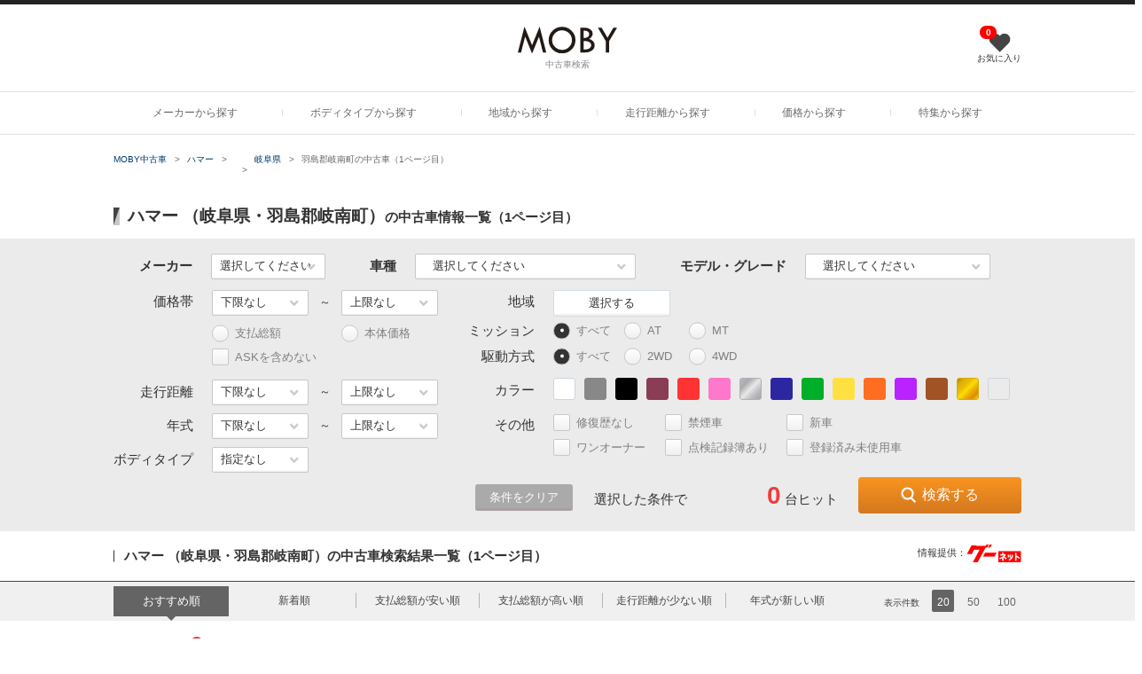

--- FILE ---
content_type: text/html; charset=UTF-8
request_url: https://used-car-moby.jp/usedcar/brand-hummer/car-hummer_h2/pref-21/jititai-213021/
body_size: 254393
content:
<!DOCTYPE html>
<html lang="ja" id="pagetop">
    <head>
    <!-- Page hiding snippet (recommended) -->
    <style>.async-hide { opacity: 0 !important} </style>
    <script>
    (function(a,s,y,n,c,h,i,d,e){s.className+=' '+y;
    h.end=i=function(){s.className=s.className.replace(RegExp(' ?'+y),'')};
    (a[n]=a[n]||[]).hide=h;setTimeout(function(){i();h.end=null},c);
    })(window,document.documentElement,'async-hide','dataLayer',4000,{'GTM-W49NDNR':true});
    </script>    <meta charset="UTF-8">
    <meta name="format-detection" content="telephone=no">
    <meta http-equiv="X-UA-Compatible" content="IE=edge">
    <meta meta name="viewport" content="width=device-width, initial-scale=1.0, user-scalable=no">
    <title>ハマー （岐阜県・羽島郡岐南町）の中古車情報一覧（1ページ目）｜中古車情報探しもMOBY（モビー）</title>
    <meta name="description" content="ハマー （岐阜県・羽島郡岐南町）中古車をお探しならMOBY（モビー）にお任せください！MOBY（モビー）は、あなたが買いたい日本全国のハマー （岐阜県・羽島郡岐南町）の中古車を販売エリア・価格別など様々な条件で検索することができます。（1ページ目）">
    <meta name="keywords" content="Moby">
    <meta property="og:locale" content="ja_JP">
    <meta property="og:type" content="">
    <meta property="og:title" content="ハマー （岐阜県・羽島郡岐南町）の中古車情報一覧（1ページ目）｜中古車情報探しもMOBY（モビー）">
    <meta property="og:description" content="ハマー （岐阜県・羽島郡岐南町）中古車をお探しならMOBY（モビー）にお任せください！MOBY（モビー）は、あなたが買いたい日本全国のハマー （岐阜県・羽島郡岐南町）の中古車を販売エリア・価格別など様々な条件で検索することができます。（1ページ目）">
    <meta property="og:url" content="https://used-car-moby.jp/usedcar/brand-hummer/car-hummer_h2/pref-21/jititai-213021/">
    <meta property="og:site_name" content="中古車・中古車情報の検索なら【MOBY（モビー）】">
    <meta property="og:image" content="https://used-car-moby.jp/usedcar/assets/img/ogp/img.png">
    <meta property="og:image:width" content="1200">
    <meta property="og:image:height" content="630">
    <meta property="twitter:card" content="summary_large_image">
    <meta property="twitter:description" content="ハマー （岐阜県・羽島郡岐南町）中古車をお探しならMOBY（モビー）にお任せください！MOBY（モビー）は、あなたが買いたい日本全国のハマー （岐阜県・羽島郡岐南町）の中古車を販売エリア・価格別など様々な条件で検索することができます。（1ページ目）">
    <meta property="twitter:title" content="ハマー （岐阜県・羽島郡岐南町）の中古車情報一覧（1ページ目）｜中古車情報探しもMOBY（モビー）">
    <meta property="twitter:site" content="@mobyjp">
    <meta property="twitter:image" content="https://used-car-moby.jp/usedcar/assets/img/ogp/img.png">
    <meta property="twitter:creator" content="@mobyjp">
    <meta name="robots" content="noindex">
    <link rel="shortcut icon" href="https://used-car-moby.jp/usedcar/assets/img/favicon.ico">
    <link rel="canonical" href="https://used-car-moby.jp/usedcar/brand-hummer/car-hummer_h2/pref-21/jititai-213021/">
    <link rel="preload" href="/usedcar/assets/css/style.css?20230215" as="style" onload="this.onload=null;this.rel='stylesheet'">
    <link rel="preload" href="/usedcar/assets/js/flex/flexslider.css" as="style" 
          onload="this.onload=null;this.rel='stylesheet'">
    <!--spec-->
    <noscript>
        <link href="/usedcar/assets/css/style.css?20230215" rel="stylesheet">
        <link href="/usedcar/assets/js/flex/flexslider.css" rel="stylesheet">
    </noscript>
        <link rel="preload" href="/usedcar/assets/css/model.css" as="style"
          onload="this.onload=null;this.rel='stylesheet'">
    <link rel="preload" href="/usedcar/assets/css/search.css" as="style"
          onload="this.onload=null;this.rel='stylesheet'">
    <noscript>
        <link href="/usedcar/assets/css/search.css" rel="stylesheet">
        <link href="/usedcar/assets/css/model.css" rel="stylesheet">
    </noscript>
    <!-- Google Tag Manager -->
    <script>(function(w,d,s,l,i){w[l]=w[l]||[];w[l].push({'gtm.start':
            new Date().getTime(),event:'gtm.js'});var f=d.getElementsByTagName(s)[0],
        j=d.createElement(s),dl=l!='dataLayer'?'&l='+l:'';j.async=true;j.src=
        'https://www.googletagmanager.com/gtm.js?id='+i+dl;f.parentNode.insertBefore(j,f);
    })(window,document,'script','dataLayer','GTM-W49NDNR');</script>
<!-- End Google Tag Manager -->    <script type="application/ld+json">{"@context":"http:\/\/schema.org","@type":"BreadcrumbList","itemListElement":[{"@type":"ListItem","position":1,"item":{"@id":"https:\/\/used-car-moby.jp\/usedcar\/","name":"MOBY\u4e2d\u53e4\u8eca","image":null}},{"@type":"ListItem","position":2,"item":{"@id":"\/usedcar\/brand-hummer\/","name":"\u30cf\u30de\u30fc","image":null}},{"@type":"ListItem","position":3,"item":{"@id":"\/usedcar\/brand-hummer\/car-hummer_h2\/","name":"","image":null}},{"@type":"ListItem","position":4,"item":{"@id":"\/usedcar\/brand-hummer\/car-hummer_h2\/pref-21\/","name":"\u5c90\u961c\u770c","image":null}},{"@type":"ListItem","position":5,"item":{"@id":"http:\/\/used-car-moby.jp\/usedcar\/brand-hummer\/car-hummer_h2\/pref-21\/jititai-213021","name":" \u7fbd\u5cf6\u90e1\u5c90\u5357\u753a\u306e\u4e2d\u53e4\u8eca\uff081\u30da\u30fc\u30b8\u76ee\uff09","image":null}}]}</script>

    <script defer>
/*! loadCSS. [c]2017 Filament Group, Inc. MIT License */
(function(w){"use strict";if(!w.loadCSS){w.loadCSS=function(){}}var rp=loadCSS.relpreload={};rp.support=(function(){var ret;try{ret=w.document.createElement("link").relList.supports("preload")}catch(e){ret=false}return function(){return ret}})();rp.bindMediaToggle=function(link){var finalMedia=link.media||"all";function enableStylesheet(){if(link.addEventListener){link.removeEventListener("load",enableStylesheet)}else if(link.attachEvent){link.detachEvent("onload",enableStylesheet)}link.setAttribute("onload",null);link.media=finalMedia}if(link.addEventListener){link.addEventListener("load",enableStylesheet)}else if(link.attachEvent){link.attachEvent("onload",enableStylesheet)}setTimeout(function(){link.rel="stylesheet";link.media="only x"});setTimeout(enableStylesheet,3000)};rp.poly=function(){if(rp.support()){return}var links=w.document.getElementsByTagName("link");for(var i=0;i<links.length;i++){var link=links[i];if(link.rel==="preload"&&link.getAttribute("as")==="style"&&!link.getAttribute("data-loadcss")){link.setAttribute("data-loadcss",true);rp.bindMediaToggle(link)}}};if(!rp.support()){rp.poly();var run=w.setInterval(rp.poly,500);if(w.addEventListener){w.addEventListener("load",function(){rp.poly();w.clearInterval(run)})}else if(w.attachEvent){w.attachEvent("onload",function(){rp.poly();w.clearInterval(run)})}}if(typeof exports!=="undefined"){exports.loadCSS=loadCSS}else{w.loadCSS=loadCSS}}(typeof global!=="undefined"?global:this));
</script>    <script defer src="/usedcar/assets/js/jquery-3.3.1.min.js"></script>
    <script defer src="/usedcar/assets/js/cookies.js"></script>
    <script defer src="/usedcar/assets/js/vue.min.js"></script>
    <script defer src="/usedcar/assets/js/function_pc_sp.js"></script>
    </head>
    <body   class="page-search"  >
        <!-- Google Tag Manager (noscript) -->
<noscript><iframe src="https://www.googletagmanager.com/ns.html?id=GTM-W49NDNR"
                  height="0" width="0" style="display:none;visibility:hidden"></iframe></noscript>
<!-- End Google Tag Manager (noscript) -->        <header class="c-header">
    <div class="c-header__top">
        <div class="l-inner">
            <div class="c-header__logo">
                <a href="https://used-car-moby.jp/usedcar/">
                    <img src="/usedcar/assets/img/common/logo.svg" width="112" alt="logo">
                    <span>中古車検索</span>
                </a>
            </div>
            <a href="https://used-car-moby.jp/usedcar/favorite/" class="c-header__wishlist">
                <figure class="c-header__wishlist-img">
                    <img src="/usedcar/assets/img/common/i_heart.jpg" alt="">
                    <figcaption>0</figcaption>
                </figure>
                <span>お気に入り</span>
            </a>
        </div>
    </div>
    <div class="c-header__bot">
        <div class="l-inner">
            <nav class="c-menu">
                <ul>
                    <li class="c-menu-item c-menu-item-1">
                        <a>メーカーから探す</a>
                        <ul class="c-menu-item__wrap">
                            <li class="c-menu-item-1__item">
                                <div class="c-menu-item-1__item-heading">
                                    <p class="c-menu-item-1__item-txt">国産中古車</p>
                                    <a href="/usedcar/brand/#brand_top" class="c-txt-1">すべて見る</a>
                                </div>
                                <ul class="c-menu-item-1__item-brands">
                                                                                                                        <li class="c-menu-item-1__item-brands--item">
                                                <a href="/usedcar/brand-lexus/">
                                                    <figure class="c-menu-item-1__item-brands--img"><img
                                                                src="/usedcar/assets/img/home/2/1005.png"
                                                                alt="レクサス"></figure>
                                                    <p class="c-menu-item-1__item-brands--title">レクサス</p>
                                                </a>
                                            </li>
                                                                                                                                                                <li class="c-menu-item-1__item-brands--item">
                                                <a href="/usedcar/brand-toyota/">
                                                    <figure class="c-menu-item-1__item-brands--img"><img
                                                                src="/usedcar/assets/img/home/2/1010.png"
                                                                alt="トヨタ"></figure>
                                                    <p class="c-menu-item-1__item-brands--title">トヨタ</p>
                                                </a>
                                            </li>
                                                                                                                                                                <li class="c-menu-item-1__item-brands--item">
                                                <a href="/usedcar/brand-nissan/">
                                                    <figure class="c-menu-item-1__item-brands--img"><img
                                                                src="/usedcar/assets/img/home/2/1015.png"
                                                                alt="日産"></figure>
                                                    <p class="c-menu-item-1__item-brands--title">日産</p>
                                                </a>
                                            </li>
                                                                                                                                                                <li class="c-menu-item-1__item-brands--item">
                                                <a href="/usedcar/brand-honda/">
                                                    <figure class="c-menu-item-1__item-brands--img"><img
                                                                src="/usedcar/assets/img/home/2/1020.png"
                                                                alt="ホンダ"></figure>
                                                    <p class="c-menu-item-1__item-brands--title">ホンダ</p>
                                                </a>
                                            </li>
                                                                                                                                                                <li class="c-menu-item-1__item-brands--item">
                                                <a href="/usedcar/brand-mazda/">
                                                    <figure class="c-menu-item-1__item-brands--img"><img
                                                                src="/usedcar/assets/img/home/2/1025.png"
                                                                alt="マツダ"></figure>
                                                    <p class="c-menu-item-1__item-brands--title">マツダ</p>
                                                </a>
                                            </li>
                                                                                                                                                                <li class="c-menu-item-1__item-brands--item">
                                                <a href="/usedcar/brand-subaru/">
                                                    <figure class="c-menu-item-1__item-brands--img"><img
                                                                src="/usedcar/assets/img/home/2/1045.png"
                                                                alt="スバル"></figure>
                                                    <p class="c-menu-item-1__item-brands--title">スバル</p>
                                                </a>
                                            </li>
                                                                                                                                                                <li class="c-menu-item-1__item-brands--item">
                                                <a href="/usedcar/brand-mitsubishi/">
                                                    <figure class="c-menu-item-1__item-brands--img"><img
                                                                src="/usedcar/assets/img/home/2/1040.png"
                                                                alt="三菱"></figure>
                                                    <p class="c-menu-item-1__item-brands--title">三菱</p>
                                                </a>
                                            </li>
                                                                                                                                                                <li class="c-menu-item-1__item-brands--item">
                                                <a href="/usedcar/brand-daihatsu/">
                                                    <figure class="c-menu-item-1__item-brands--img"><img
                                                                src="/usedcar/assets/img/home/2/1050.png"
                                                                alt="ダイハツ"></figure>
                                                    <p class="c-menu-item-1__item-brands--title">ダイハツ</p>
                                                </a>
                                            </li>
                                                                                                                                                                <li class="c-menu-item-1__item-brands--item">
                                                <a href="/usedcar/brand-suzuki/">
                                                    <figure class="c-menu-item-1__item-brands--img"><img
                                                                src="/usedcar/assets/img/home/2/1055.png"
                                                                alt="スズキ"></figure>
                                                    <p class="c-menu-item-1__item-brands--title">スズキ</p>
                                                </a>
                                            </li>
                                                                                                                                                                <li class="c-menu-item-1__item-brands--item">
                                                <a href="/usedcar/brand-mitsuoka/">
                                                    <figure class="c-menu-item-1__item-brands--img"><img
                                                                src="/usedcar/assets/img/home/2/1070.png"
                                                                alt="ミツオカ"></figure>
                                                    <p class="c-menu-item-1__item-brands--title">ミツオカ</p>
                                                </a>
                                            </li>
                                                                                                                                                                                                                                                                    </ul>
                            </li>
                            <li class="c-menu-item-1__item">
                                <div class="c-menu-item-1__item-heading">
                                    <p class="c-menu-item-1__item-txt">輸入中古車</p>
                                    <a href="/usedcar/brand/#brand_world" class="c-txt-1">すべて見る</a>
                                </div>
                                <ul class="c-menu-item-1__item-brands">
                                                                                                                        <li class="c-menu-item-1__item-brands--item">
                                                <a href="/usedcar/brand-bmw/">
                                                    <figure class="c-menu-item-1__item-brands--img"><img
                                                                src="/usedcar/assets/img/home/2/2015.png"
                                                                alt="BMW"></figure>
                                                    <p class="c-menu-item-1__item-brands--title">
                                                                                                                    BMW
                                                                                                            </p>
                                                </a>
                                            </li>
                                                                                                                                                                <li class="c-menu-item-1__item-brands--item">
                                                <a href="/usedcar/brand-mercedes_benz/">
                                                    <figure class="c-menu-item-1__item-brands--img"><img
                                                                src="/usedcar/assets/img/home/2/2025.png"
                                                                alt="メルセデス・ベンツ"></figure>
                                                    <p class="c-menu-item-1__item-brands--title">
                                                                                                                    ベンツ
                                                                                                            </p>
                                                </a>
                                            </li>
                                                                                                                                                                <li class="c-menu-item-1__item-brands--item">
                                                <a href="/usedcar/brand-volkswagen/">
                                                    <figure class="c-menu-item-1__item-brands--img"><img
                                                                src="/usedcar/assets/img/home/2/2035.png"
                                                                alt="ワーゲン"></figure>
                                                    <p class="c-menu-item-1__item-brands--title">
                                                                                                                    ワーゲン
                                                                                                            </p>
                                                </a>
                                            </li>
                                                                                                                                                                <li class="c-menu-item-1__item-brands--item">
                                                <a href="/usedcar/brand-audi/">
                                                    <figure class="c-menu-item-1__item-brands--img"><img
                                                                src="/usedcar/assets/img/home/2/2010.png"
                                                                alt="アウディ"></figure>
                                                    <p class="c-menu-item-1__item-brands--title">
                                                                                                                    アウディ
                                                                                                            </p>
                                                </a>
                                            </li>
                                                                                                                                                                <li class="c-menu-item-1__item-brands--item">
                                                <a href="/usedcar/brand-mini/">
                                                    <figure class="c-menu-item-1__item-brands--img"><img
                                                                src="/usedcar/assets/img/home/2/2524.png"
                                                                alt="MINI"></figure>
                                                    <p class="c-menu-item-1__item-brands--title">
                                                                                                                    MINI
                                                                                                            </p>
                                                </a>
                                            </li>
                                                                                                                                                                <li class="c-menu-item-1__item-brands--item">
                                                <a href="/usedcar/brand-porsche/">
                                                    <figure class="c-menu-item-1__item-brands--img"><img
                                                                src="/usedcar/assets/img/home/2/2045.png"
                                                                alt="ポルシェ"></figure>
                                                    <p class="c-menu-item-1__item-brands--title">
                                                                                                                    ポルシェ
                                                                                                            </p>
                                                </a>
                                            </li>
                                                                                                                                                                <li class="c-menu-item-1__item-brands--item">
                                                <a href="/usedcar/brand-peugeot/">
                                                    <figure class="c-menu-item-1__item-brands--img"><img
                                                                src="/usedcar/assets/img/home/2/3520.png"
                                                                alt="プジョー"></figure>
                                                    <p class="c-menu-item-1__item-brands--title">
                                                                                                                    プジョー
                                                                                                            </p>
                                                </a>
                                            </li>
                                                                                                                                                                <li class="c-menu-item-1__item-brands--item">
                                                <a href="/usedcar/brand-volvo/">
                                                    <figure class="c-menu-item-1__item-brands--img"><img
                                                                src="/usedcar/assets/img/home/2/4010.png"
                                                                alt="ボルボ"></figure>
                                                    <p class="c-menu-item-1__item-brands--title">
                                                                                                                    ボルボ
                                                                                                            </p>
                                                </a>
                                            </li>
                                                                                                                                                                <li class="c-menu-item-1__item-brands--item">
                                                <a href="/usedcar/brand-alfa_romeo/">
                                                    <figure class="c-menu-item-1__item-brands--img"><img
                                                                src="/usedcar/assets/img/home/2/3020.png"
                                                                alt="アルファ"></figure>
                                                    <p class="c-menu-item-1__item-brands--title">
                                                                                                                    アルファ
                                                                                                            </p>
                                                </a>
                                            </li>
                                                                                                                                                                <li class="c-menu-item-1__item-brands--item">
                                                <a href="/usedcar/brand-chevrolet/">
                                                    <figure class="c-menu-item-1__item-brands--img"><img
                                                                src="/usedcar/assets/img/home/2/5508.png"
                                                                alt="シボレー"></figure>
                                                    <p class="c-menu-item-1__item-brands--title">
                                                                                                                    シボレー
                                                                                                            </p>
                                                </a>
                                            </li>
                                                                                                                                                                                                                                                                    </ul>
                            </li>
                        </ul>
                    </li>
                    <li class="c-menu-item c-menu-item-2">
                        <a>ボディタイプから探す</a>
                        <div class="c-menu-item__wrap">
                            <ul class="c-menu-item-2__icons">
                                                                    <li class="c-menu-item-2__icons-item">
                                        <a href="/usedcar/bodytype-mini-car/">
                                                                                            <figure class="c-menu-item-2__icons-img">
                                                    <img src="/usedcar/assets/img/common/i_menu21.png" alt="軽自動車">
                                                </figure>
                                                                                        <p class="c-menu-item-2__icons-title">軽自動車</p>
                                            <p class="c-menu-item-2__icons-times" id="c-menumini-car">
                                                                                                                                                                                                                                                                                                                                                                                                                                                                                                                                                                                                                                                                                                                                                                                                                                                                                                                                                                                            183,687台
                                                                                                                                                                                                                                                                                                                                                                                                                                                                                                                                                                                                                                                                                                                                                                                                                                                                            </p>
                                        </a>
                                    </li>
                                                                    <li class="c-menu-item-2__icons-item">
                                        <a href="/usedcar/bodytype-compactcar/">
                                                                                            <figure class="c-menu-item-2__icons-img">
                                                    <img src="/usedcar/assets/img/common/i_menu22.png" alt="コンパクト">
                                                </figure>
                                                                                        <p class="c-menu-item-2__icons-title">コンパクト</p>
                                            <p class="c-menu-item-2__icons-times" id="c-menucompactcar">
                                                                                                                                                                                                                                                                                                                                                                                                                                                                                                                                                                                                                                                                                                                                                                                                                                                                                        59,418台
                                                                                                                                                                                                                                                                                                                                                                                                                                                                                                                                                                                                                                                                                                                                                                                                                                                                                                                                                                                </p>
                                        </a>
                                    </li>
                                                                    <li class="c-menu-item-2__icons-item">
                                        <a href="/usedcar/bodytype-minivan/">
                                                                                            <figure class="c-menu-item-2__icons-img">
                                                    <img src="/usedcar/assets/img/common/i_menu23.png" alt="ミニバン">
                                                </figure>
                                                                                        <p class="c-menu-item-2__icons-title">ミニバン</p>
                                            <p class="c-menu-item-2__icons-times" id="c-menuminivan">
                                                                                                                                                                                                                                                                                                                                                                                                                                                                                                                                                                            79,879台
                                                                                                                                                                                                                                                                                                                                                                                                                                                                                                                                                                                                                                                                                                                                                                                                                                                                                                                                                                                                                                                                                                                                                                                                                                                                                            </p>
                                        </a>
                                    </li>
                                                                    <li class="c-menu-item-2__icons-item">
                                        <a href="/usedcar/bodytype-suv/">
                                                                                            <figure class="c-menu-item-2__icons-img">
                                                    <img src="/usedcar/assets/img/common/i_menu25.png" alt="SUV">
                                                </figure>
                                                                                        <p class="c-menu-item-2__icons-title">SUV</p>
                                            <p class="c-menu-item-2__icons-times" id="c-menusuv">
                                                                                                                                                                                                                                                                                                                                                                                                                                                                                                                                                                                                                                                                                87,516台
                                                                                                                                                                                                                                                                                                                                                                                                                                                                                                                                                                                                                                                                                                                                                                                                                                                                                                                                                                                                                                                                                                                                                                                        </p>
                                        </a>
                                    </li>
                                                                    <li class="c-menu-item-2__icons-item">
                                        <a href="/usedcar/bodytype-wagon/">
                                                                                            <figure class="c-menu-item-2__icons-img">
                                                    <img src="/usedcar/assets/img/common/i_menu24.png" alt="ワゴン">
                                                </figure>
                                                                                        <p class="c-menu-item-2__icons-title">ワゴン</p>
                                            <p class="c-menu-item-2__icons-times" id="c-menuwagon">
                                                                                                                                                                                                                                                                                                                                                                                                                                                                        13,884台
                                                                                                                                                                                                                                                                                                                                                                                                                                                                                                                                                                                                                                                                                                                                                                                                                                                                                                                                                                                                                                                                                                                                                                                                                                                                                                                                                                                                </p>
                                        </a>
                                    </li>
                                                                    <li class="c-menu-item-2__icons-item">
                                        <a href="/usedcar/bodytype-sedan/">
                                                                                            <figure class="c-menu-item-2__icons-img">
                                                    <img src="/usedcar/assets/img/common/i_menu26.png" alt="セダン">
                                                </figure>
                                                                                        <p class="c-menu-item-2__icons-title">セダン</p>
                                            <p class="c-menu-item-2__icons-times" id="c-menusedan">
                                                                                                                                                            41,597台
                                                                                                                                                                                                                                                                                                                                                                                                                                                                                                                                                                                                                                                                                                                                                                                                                                                                                                                                                                                                                                                                                                                                                                                                                                                                                                                                                                                                                                                                                                                                                                                                                                                                                                            </p>
                                        </a>
                                    </li>
                                                                    <li class="c-menu-item-2__icons-item">
                                        <a href="/usedcar/bodytype-coupe/">
                                                                                            <figure class="c-menu-item-2__icons-img">
                                                    <img src="/usedcar/assets/img/common/i_menu30.png" alt="クーペ">
                                                </figure>
                                                                                        <p class="c-menu-item-2__icons-title">クーペ</p>
                                            <p class="c-menu-item-2__icons-times" id="c-menucoupe">
                                                                                                                                                                                                                                                                14,211台
                                                                                                                                                                                                                                                                                                                                                                                                                                                                                                                                                                                                                                                                                                                                                                                                                                                                                                                                                                                                                                                                                                                                                                                                                                                                                                                                                                                                                                                                                                                                                                                                        </p>
                                        </a>
                                    </li>
                                                                    <li class="c-menu-item-2__icons-item">
                                        <a href="/usedcar/bodytype-open/">
                                                                                            <figure class="c-menu-item-2__icons-img">
                                                    <img src="/usedcar/assets/img/common/i_menu29.png" alt="オープンカー">
                                                </figure>
                                                                                        <p class="c-menu-item-2__icons-title">オープンカー</p>
                                            <p class="c-menu-item-2__icons-times" id="c-menuopen">
                                                                                                                                                                                                                                                                                                                                                                    8,465台
                                                                                                                                                                                                                                                                                                                                                                                                                                                                                                                                                                                                                                                                                                                                                                                                                                                                                                                                                                                                                                                                                                                                                                                                                                                                                                                                                                                                                                                                                                    </p>
                                        </a>
                                    </li>
                                                                    <li class="c-menu-item-2__icons-item">
                                        <a href="/usedcar/bodytype-keicar-track/">
                                                                                            <figure class="c-menu-item-2__icons-img">
                                                    <img src="/usedcar/assets/img/common/i_menu32.png" alt="トラック">
                                                </figure>
                                                                                        <p class="c-menu-item-2__icons-title">トラック</p>
                                            <p class="c-menu-item-2__icons-times" id="c-menukeicar-track">
                                                                                                                                                                                                                                                                                                                                                                                                                                                                                                                                                                                                                                                                                                                                                                                                                                                                                                                                                                                                                                                                                                21,124台
                                                                                                                                                                                                                                                                                                                                                                                                                                                                                                                                                                                                                                                                                                                                                                        </p>
                                        </a>
                                    </li>
                                                                    <li class="c-menu-item-2__icons-item">
                                        <a href="/usedcar/bodytype-hatch/">
                                                                                            <figure class="c-menu-item-2__icons-img">
                                                    <img src="/usedcar/assets/img/common/i_menu28.png" alt="ハッチバック">
                                                </figure>
                                                                                        <p class="c-menu-item-2__icons-title">ハッチバック</p>
                                            <p class="c-menu-item-2__icons-times" id="c-menuhatch">
                                                                                                                                                                                                                                                                                                                                                                                                                                                                                                                                                                                                                                                                                                                                                                                    59,418台
                                                                                                                                                                                                                                                                                                                                                                                                                                                                                                                                                                                                                                                                                                                                                                                                                                                                                                                                                                                                                                                                                    </p>
                                        </a>
                                    </li>
                                                                    <li class="c-menu-item-2__icons-item">
                                        <a href="/usedcar/bodytype-camping/">
                                                                                            <figure class="c-menu-item-2__icons-img">
                                                    <img src="/usedcar/assets/img/common/i_menu33.png" alt="キャンピングカー">
                                                </figure>
                                                                                        <p class="c-menu-item-2__icons-title">キャンピングカー</p>
                                            <p class="c-menu-item-2__icons-times" id="c-menucamping">
                                                                                                                                                                                                                                                                                                                                                                                                                                                                                                                                                                                                                                                                                                                                                                                                                                                                                                                                                                                                                                                                                                                                                                                                                                                                                                                                                                                                                                                                                                                2,026台
                                                                                                                                                                                                                                                                                                                                                        </p>
                                        </a>
                                    </li>
                                                                    <li class="c-menu-item-2__icons-item">
                                        <a href="/usedcar/bodytype-hybrid/">
                                                                                            <figure class="c-menu-item-2__icons-img">
                                                    <img src="/usedcar/assets/img/common/i_menu27.png" alt="ハイブリッド">
                                                </figure>
                                                                                        <p class="c-menu-item-2__icons-title">ハイブリッド</p>
                                            <p class="c-menu-item-2__icons-times" id="c-menuhybrid">
                                                                                                                                                                                                                                                                                                                                                                                                                                                                                                                                                                                                                                                                                                                                                                                                                                                                                                                                                                                                                                                                                                                                                                                                                                                                                                                                                                                                                                                                                                                                                                                                                    131,294台
                                                                                                                                                                                                                                                    </p>
                                        </a>
                                    </li>
                                                                    <li class="c-menu-item-2__icons-item">
                                        <a href="/usedcar/bodytype-welfare-vehicles/">
                                                                                            <figure class="c-menu-item-2__icons-img">
                                                    <img src="/usedcar/assets/img/common/i_menu31.png" alt="福祉車両">
                                                </figure>
                                                                                        <p class="c-menu-item-2__icons-title">福祉車両</p>
                                            <p class="c-menu-item-2__icons-times" id="c-menuwelfare-vehicles">
                                                                                                                                                                                                                                                                                                                                                                                                                                                                                                                                                                                                                                                                                                                                                                                                                                                                                                                                                                                                                                                                                                                                                                                                                                                                                                                                                                                                            2,768台
                                                                                                                                                                                                                                                                                                                                                                                                                                                            </p>
                                        </a>
                                    </li>
                                                                    <li class="c-menu-item-2__icons-item">
                                        <a href="/usedcar/bodytype-body_type-other/">
                                                                                        <p class="c-menu-item-2__icons-title">その他</p>
                                            <p class="c-menu-item-2__icons-times" id="c-menubody_type-other">
                                                                                                                                                                                                                                                                                                                                                                                                                                                                                                                                                                                                                                                                                                                                                                                                                                                                                                                                                                                                                                                                                                                                                                                                                                                                                                        10,122台
                                                                                                                                                                                                                                                                                                                                                                                                                                                                                                                                                                </p>
                                        </a>
                                    </li>
                                                            </ul>
                        </div>
                    </li>
                    <li class="c-menu-item c-menu-item-3">
                        <a>地域から探す</a>
                        <ul class="c-menu-item__wrap">
                            <li class="c-menu-item-3__item">
                                <ul class="c-menu-item-3__item-list">
                                                                                                                        <li class="c-menu-item-3__item-items">
                                                <span class="c-menu-item-3__item-items--name">北海道</span>
                                                <ul class="c-menu-item-3__item-items--child">
                                                                                                            <li>
                                                            <a href="/usedcar/pref-1/">
                                                                北海道
                                                            </a>
                                                        </li>
                                                                                                    </ul>
                                            </li>
                                                                                                                                                                <li class="c-menu-item-3__item-items">
                                                <span class="c-menu-item-3__item-items--name">東北</span>
                                                <ul class="c-menu-item-3__item-items--child">
                                                                                                            <li>
                                                            <a href="/usedcar/pref-2/">
                                                                青森
                                                            </a>
                                                        </li>
                                                                                                            <li>
                                                            <a href="/usedcar/pref-3/">
                                                                岩手
                                                            </a>
                                                        </li>
                                                                                                            <li>
                                                            <a href="/usedcar/pref-4/">
                                                                宮城
                                                            </a>
                                                        </li>
                                                                                                            <li>
                                                            <a href="/usedcar/pref-5/">
                                                                秋田
                                                            </a>
                                                        </li>
                                                                                                            <li>
                                                            <a href="/usedcar/pref-6/">
                                                                山形
                                                            </a>
                                                        </li>
                                                                                                            <li>
                                                            <a href="/usedcar/pref-7/">
                                                                福島
                                                            </a>
                                                        </li>
                                                                                                    </ul>
                                            </li>
                                                                                                                                                                <li class="c-menu-item-3__item-items">
                                                <span class="c-menu-item-3__item-items--name">甲信越・北陸</span>
                                                <ul class="c-menu-item-3__item-items--child">
                                                                                                            <li>
                                                            <a href="/usedcar/pref-15/">
                                                                新潟
                                                            </a>
                                                        </li>
                                                                                                            <li>
                                                            <a href="/usedcar/pref-20/">
                                                                長野
                                                            </a>
                                                        </li>
                                                                                                            <li>
                                                            <a href="/usedcar/pref-19/">
                                                                山梨
                                                            </a>
                                                        </li>
                                                                                                            <li>
                                                            <a href="/usedcar/pref-16/">
                                                                富山
                                                            </a>
                                                        </li>
                                                                                                            <li>
                                                            <a href="/usedcar/pref-17/">
                                                                石川
                                                            </a>
                                                        </li>
                                                                                                            <li>
                                                            <a href="/usedcar/pref-18/">
                                                                福井
                                                            </a>
                                                        </li>
                                                                                                    </ul>
                                            </li>
                                                                                                                                                                <li class="c-menu-item-3__item-items">
                                                <span class="c-menu-item-3__item-items--name">関東</span>
                                                <ul class="c-menu-item-3__item-items--child">
                                                                                                            <li>
                                                            <a href="/usedcar/pref-13/">
                                                                東京
                                                            </a>
                                                        </li>
                                                                                                            <li>
                                                            <a href="/usedcar/pref-11/">
                                                                埼玉
                                                            </a>
                                                        </li>
                                                                                                            <li>
                                                            <a href="/usedcar/pref-14/">
                                                                神奈川
                                                            </a>
                                                        </li>
                                                                                                            <li>
                                                            <a href="/usedcar/pref-12/">
                                                                千葉
                                                            </a>
                                                        </li>
                                                                                                            <li>
                                                            <a href="/usedcar/pref-9/">
                                                                栃木
                                                            </a>
                                                        </li>
                                                                                                            <li>
                                                            <a href="/usedcar/pref-8/">
                                                                茨城
                                                            </a>
                                                        </li>
                                                                                                            <li>
                                                            <a href="/usedcar/pref-10/">
                                                                群馬
                                                            </a>
                                                        </li>
                                                                                                    </ul>
                                            </li>
                                                                                                                                                                <li class="c-menu-item-3__item-items">
                                                <span class="c-menu-item-3__item-items--name">東海</span>
                                                <ul class="c-menu-item-3__item-items--child">
                                                                                                            <li>
                                                            <a href="/usedcar/pref-23/">
                                                                愛知
                                                            </a>
                                                        </li>
                                                                                                            <li>
                                                            <a href="/usedcar/pref-21/">
                                                                岐阜
                                                            </a>
                                                        </li>
                                                                                                            <li>
                                                            <a href="/usedcar/pref-22/">
                                                                静岡
                                                            </a>
                                                        </li>
                                                                                                            <li>
                                                            <a href="/usedcar/pref-24/">
                                                                三重
                                                            </a>
                                                        </li>
                                                                                                    </ul>
                                            </li>
                                                                                                                                                                                                                                                                                                                                                                                                                            </ul>
                            </li>
                            <li class="c-menu-item-3__item">
                                <ul class="c-menu-item-3__item-list">
                                                                                                                                                                                                                                                                                                                                                                                                                                                                                                                    <li class="c-menu-item-3__item-items">
                                                <span class="c-menu-item-3__item-items--name">近畿</span>
                                                <ul class="c-menu-item-3__item-items--child">
                                                                                                            <li>
                                                            <a href="/usedcar/pref-27/">
                                                                大阪
                                                            </a>
                                                        </li>
                                                                                                            <li>
                                                            <a href="/usedcar/pref-28/">
                                                                兵庫
                                                            </a>
                                                        </li>
                                                                                                            <li>
                                                            <a href="/usedcar/pref-26/">
                                                                京都
                                                            </a>
                                                        </li>
                                                                                                            <li>
                                                            <a href="/usedcar/pref-25/">
                                                                滋賀
                                                            </a>
                                                        </li>
                                                                                                            <li>
                                                            <a href="/usedcar/pref-29/">
                                                                奈良
                                                            </a>
                                                        </li>
                                                                                                            <li>
                                                            <a href="/usedcar/pref-30/">
                                                                和歌山
                                                            </a>
                                                        </li>
                                                                                                    </ul>
                                            </li>
                                                                                                                                                                <li class="c-menu-item-3__item-items">
                                                <span class="c-menu-item-3__item-items--name">中国</span>
                                                <ul class="c-menu-item-3__item-items--child">
                                                                                                            <li>
                                                            <a href="/usedcar/pref-31/">
                                                                鳥取
                                                            </a>
                                                        </li>
                                                                                                            <li>
                                                            <a href="/usedcar/pref-32/">
                                                                島根
                                                            </a>
                                                        </li>
                                                                                                            <li>
                                                            <a href="/usedcar/pref-33/">
                                                                岡山
                                                            </a>
                                                        </li>
                                                                                                            <li>
                                                            <a href="/usedcar/pref-34/">
                                                                広島
                                                            </a>
                                                        </li>
                                                                                                            <li>
                                                            <a href="/usedcar/pref-35/">
                                                                山口
                                                            </a>
                                                        </li>
                                                                                                    </ul>
                                            </li>
                                                                                                                                                                <li class="c-menu-item-3__item-items">
                                                <span class="c-menu-item-3__item-items--name">四国</span>
                                                <ul class="c-menu-item-3__item-items--child">
                                                                                                            <li>
                                                            <a href="/usedcar/pref-36/">
                                                                徳島
                                                            </a>
                                                        </li>
                                                                                                            <li>
                                                            <a href="/usedcar/pref-37/">
                                                                香川
                                                            </a>
                                                        </li>
                                                                                                            <li>
                                                            <a href="/usedcar/pref-38/">
                                                                愛媛
                                                            </a>
                                                        </li>
                                                                                                            <li>
                                                            <a href="/usedcar/pref-39/">
                                                                高知
                                                            </a>
                                                        </li>
                                                                                                    </ul>
                                            </li>
                                                                                                                                                                <li class="c-menu-item-3__item-items">
                                                <span class="c-menu-item-3__item-items--name">九州・沖縄</span>
                                                <ul class="c-menu-item-3__item-items--child">
                                                                                                            <li>
                                                            <a href="/usedcar/pref-40/">
                                                                福岡
                                                            </a>
                                                        </li>
                                                                                                            <li>
                                                            <a href="/usedcar/pref-41/">
                                                                佐賀
                                                            </a>
                                                        </li>
                                                                                                            <li>
                                                            <a href="/usedcar/pref-42/">
                                                                長崎
                                                            </a>
                                                        </li>
                                                                                                            <li>
                                                            <a href="/usedcar/pref-43/">
                                                                熊本
                                                            </a>
                                                        </li>
                                                                                                            <li>
                                                            <a href="/usedcar/pref-44/">
                                                                大分
                                                            </a>
                                                        </li>
                                                                                                            <li>
                                                            <a href="/usedcar/pref-45/">
                                                                宮崎
                                                            </a>
                                                        </li>
                                                                                                            <li>
                                                            <a href="/usedcar/pref-46/">
                                                                鹿児島
                                                            </a>
                                                        </li>
                                                                                                            <li>
                                                            <a href="/usedcar/pref-47/">
                                                                沖縄
                                                            </a>
                                                        </li>
                                                                                                    </ul>
                                            </li>
                                                                                                            </ul>
                            </li>
                        </ul>
                    </li>
                    <li class="c-menu-item c-menu-item-4">
                        <a>走行距離から探す</a>
                        <div class="c-menu-item__wrap">
                            <ul class="c-menu-item-4__item">
                                                                    <li>
                                        <a href="/usedcar/mileage--10000/">1万キロ未満</a>
                                    </li>
                                                                    <li>
                                        <a href="/usedcar/mileage-10000-30000/">1～3万キロ</a>
                                    </li>
                                                                    <li>
                                        <a href="/usedcar/mileage-30000-50000/">3～5万キロ</a>
                                    </li>
                                                                    <li>
                                        <a href="/usedcar/mileage-50000-100000/">5～10万キロ</a>
                                    </li>
                                                                    <li>
                                        <a href="/usedcar/mileage-100000-150000/">10～15万キロ</a>
                                    </li>
                                                                    <li>
                                        <a href="/usedcar/mileage-150000-/">15万キロ以上</a>
                                    </li>
                                                            </ul>
                        </div>
                    </li>
                    <li class="c-menu-item c-menu-item-5">
                        <a>価格から探す</a>
                        <ul class="c-menu-item__wrap">
                            <li class="c-menu-item-5__item">
                                <ul class="c-menu-item-5__item-child">
                                                                            <li>
                                            <a href="/usedcar/price--30/">～30万円</a>
                                        </li>
                                                                            <li>
                                            <a href="/usedcar/price--50/">～50万円</a>
                                        </li>
                                                                            <li>
                                            <a href="/usedcar/price--100/">～100万円</a>
                                        </li>
                                                                            <li>
                                            <a href="/usedcar/price--200/">～200万円</a>
                                        </li>
                                                                            <li>
                                            <a href="/usedcar/price--300/">～300万円</a>
                                        </li>
                                                                            <li>
                                            <a href="/usedcar/price-500-/">500万円以上</a>
                                        </li>
                                                                    </ul>
                            </li>
                        </ul>
                    </li>
                    <li class="c-menu-item c-menu-item-6">
                        <a>特集から探す</a>
                        <ul class="c-menu-item__wrap">
                            <li class="c-menu-item-6__item">
                                <ul class="c-menu-item-6__item-child">
                                    <li><a href="/usedcar/bodytype-compactcar/price--50/">50万円以下のコンパクトカー</a></li>
                                    <li><a href="https://used-car-moby.jp/usedcar/search/?limit=40&amp;keyword=%E8%87%AA%E5%8B%95%E3%83%96%E3%83%AC%E3%83%BC%E3%82%AD">自動ブレーキ付き</a></li>
                                    <li><a href="/usedcar/price-1000-/">1,000万円以上の高級車</a></li>
                                    <li><a href="https://used-car-moby.jp/usedcar/brand-mercedes_benz/">メルセデス・ベンツ</a></li>
                                    <li><a href="https://used-car-moby.jp/usedcar/search/?limit=40&amp;non_used_flg=true">未使用車</a></li>
                                    <li><a href="/usedcar/bodytype-suv/capacity-7/">7人乗りミニバン・SUV</a></li>
                                </ul>
                            </li>
                        </ul>
                    </li>
                </ul>
            </nav>
        </div>
    </div>
</header>
		
    <nav class="c-breadcrumb">
        <div class="l-inner">
            <ul class="breadcrumb">
                                    <li class="breadcrumb-item">
                    <a href="https://used-car-moby.jp/usedcar/">MOBY中古車</a>
                </li>
                                                <li class="breadcrumb-item">
                    <a href="/usedcar/brand-hummer/">ハマー</a>
                </li>
                                                <li class="breadcrumb-item">
                    <a href="/usedcar/brand-hummer/car-hummer_h2/"></a>
                </li>
                                                <li class="breadcrumb-item">
                    <a href="/usedcar/brand-hummer/car-hummer_h2/pref-21/">岐阜県</a>
                </li>
                                                <li class="breadcrumb-item active">
                                             羽島郡岐南町の中古車（1ページ目）
                                    </li>
                        </ul>

        </div>
    </nav>

    <div class="p-search">
        <section class="p-search-1">
            <div class="l-inner">
                <h1 class="c-title-1">ハマー （岐阜県・羽島郡岐南町）<span>の中古車情報一覧（1ページ目）</span></h1>
            </div>
                        <form class="c-other-5__filter" id="search-form" method="GET"
                  action="https://used-car-moby.jp/usedcar/search/" onsubmit="return false;">
                <input type="hidden" name="pref_cd" value="21">
                <input type="hidden" name="small_area_cd" value="">
                <input type="hidden" name="color_cd" value="">
                <input type="hidden" name="order" value="">
                <input type="hidden" name="sort_value" value="">
                <input type="hidden" name="limit" value="20">
                <div class="l-inner">
                    <div class="c-other-5__box">
                        <ul class="c-other-5__rowHead">
                            <li>
                                <span class="c-other-5__rowHead-title">メーカー</span>
                                <div class="c-select c-other-5__rowHead-select1">
                                    <div class="c-select__bg">
                                        <select name="brand_cd" id="brand_cd" class="select-change">
                                            <option value="">選択してください</option>
                                        </select>
                                    </div>
                                </div>
                            </li>
                            <li>
                                <span class="c-other-5__rowHead-title">車種</span>

                                <div class="c-select c-other-5__rowHead-select2">
                                    <div class="c-select__bg">
                                        <select name="car_cd" id="car_cd" class="select-change">
                                            <option value="">選択してください</option>
                                        </select>
                                    </div>
                                </div>
                            </li>
                            <li>
                                <span class="c-other-5__rowHead-title">モデル・グレード</span>
                                <div class="c-select c-other-5__rowHead-select3">
                                    <div class="c-select__bg">
                                        <select name="car_model_grade_cd" id="car_model_grade_cd" class="select-change">
                                            <option value="">選択してください</option>
                                        </select>
                                    </div>
                                </div>
                            </li>
                        </ul>

                        <div class="c-other-5__rowMid">
                            <ul class="c-other-5__rowMid-left">
                                <li class="c-other-5__rowMid-leftItem">
                                    <span class="c-other-5__rowMid-title">価格帯</span>
                                    <div class="c-other-5__rowMid-content">
                                        <ul class="c-other-5__rowMid-list">
                                            <li>
                                                <div class="c-select c-other-5__rowMid-select">
                                                    <div class="c-select__bg">
                                                        <select id="price_min" name="price_min" class="select-change">
                                                            <option value="">下限なし</option>
                                                                                                                            <option value="10"
                                                                        >10万円</option>
                                                                                                                            <option value="20"
                                                                        >20万円</option>
                                                                                                                            <option value="30"
                                                                        >30万円</option>
                                                                                                                            <option value="40"
                                                                        >40万円</option>
                                                                                                                            <option value="50"
                                                                        >50万円</option>
                                                                                                                            <option value="60"
                                                                        >60万円</option>
                                                                                                                            <option value="70"
                                                                        >70万円</option>
                                                                                                                            <option value="80"
                                                                        >80万円</option>
                                                                                                                            <option value="90"
                                                                        >90万円</option>
                                                                                                                            <option value="100"
                                                                        >100万円</option>
                                                                                                                            <option value="110"
                                                                        >110万円</option>
                                                                                                                            <option value="120"
                                                                        >120万円</option>
                                                                                                                            <option value="150"
                                                                        >150万円</option>
                                                                                                                            <option value="200"
                                                                        >200万円</option>
                                                                                                                            <option value="250"
                                                                        >250万円</option>
                                                                                                                            <option value="300"
                                                                        >300万円</option>
                                                                                                                            <option value="400"
                                                                        >400万円</option>
                                                                                                                            <option value="500"
                                                                        >500万円</option>
                                                                                                                            <option value="600"
                                                                        >600万円</option>
                                                                                                                    </select>
                                                    </div>
                                                </div>
                                                <span class="c-other-5__rowMid-icon">～</span>
                                                <div class="c-select c-other-5__rowMid-select">
                                                    <div class="c-select__bg">
                                                        <select id="price_max" name="price_max" class="select-change">
                                                            <option value="">上限なし</option>
                                                                                                                            <option value="10"
                                                                        >10万円</option>
                                                                                                                            <option value="20"
                                                                        >20万円</option>
                                                                                                                            <option value="30"
                                                                        >30万円</option>
                                                                                                                            <option value="40"
                                                                        >40万円</option>
                                                                                                                            <option value="50"
                                                                        >50万円</option>
                                                                                                                            <option value="60"
                                                                        >60万円</option>
                                                                                                                            <option value="70"
                                                                        >70万円</option>
                                                                                                                            <option value="80"
                                                                        >80万円</option>
                                                                                                                            <option value="90"
                                                                        >90万円</option>
                                                                                                                            <option value="100"
                                                                        >100万円</option>
                                                                                                                            <option value="110"
                                                                        >110万円</option>
                                                                                                                            <option value="120"
                                                                        >120万円</option>
                                                                                                                            <option value="150"
                                                                        >150万円</option>
                                                                                                                            <option value="200"
                                                                        >200万円</option>
                                                                                                                            <option value="250"
                                                                        >250万円</option>
                                                                                                                            <option value="300"
                                                                        >300万円</option>
                                                                                                                            <option value="400"
                                                                        >400万円</option>
                                                                                                                            <option value="500"
                                                                        >500万円</option>
                                                                                                                            <option value="600"
                                                                        >600万円</option>
                                                                                                                    </select>
                                                    </div>
                                                </div>
                                            </li>
                                            <li>
                                                <label class="c-radiobox c-other-5__rowMid-radio1">支払総額
                                                    <input type="radio" name="price_range_type" value="2"
                                                                                                                      class="radiobox-change">
                                                    <span class="c-radiobox__mark"></span>
                                                </label>

                                                <label class="c-radiobox c-other-5__rowMid-radio1">本体価格
                                                    <input type="radio" name="price_range_type" value="1"
                                                                                                                      class="radiobox-change">
                                                    <span class="c-radiobox__mark"></span>
                                                </label>
                                            </li>
                                            <li>
                                                <label class="c-checkbox">ASKを含めない
                                                    <input type="checkbox" name="ask_ignore_flg" value="true"
                                                                                                                      class="checkbox-change">
                                                    <span class="c-checkbox__mark"></span>
                                                </label>
                                            </li>
                                        </ul>
                                    </div>
                                </li>

                                <li class="c-other-5__rowMid-leftItem">
                                    <span class="c-other-5__rowMid-title">走行距離</span>

                                    <div class="c-other-5__rowMid-content">
                                        <div class="c-other-5__rowMid-dbSeclect">
                                            <div class="c-select c-other-5__rowMid-select">
                                                <div class="c-select__bg">
                                                    <select id="mileage_min" name="mileage_min" class="select-change">
                                                        <option value="">下限なし</option>
                                                                                                                    <option value="5000"
                                                                    >5000km</option>
                                                                                                                    <option value="10000"
                                                                    >1万km</option>
                                                                                                                    <option value="20000"
                                                                    >2万km</option>
                                                                                                                    <option value="30000"
                                                                    >3万km</option>
                                                                                                                    <option value="40000"
                                                                    >4万km</option>
                                                                                                                    <option value="50000"
                                                                    >5万km</option>
                                                                                                                    <option value="60000"
                                                                    >6万km</option>
                                                                                                                    <option value="70000"
                                                                    >7万km</option>
                                                                                                                    <option value="80000"
                                                                    >8万km</option>
                                                                                                                    <option value="90000"
                                                                    >9万km</option>
                                                                                                                    <option value="100000"
                                                                    >10万km</option>
                                                                                                                    <option value="150000"
                                                                    >15万km</option>
                                                                                                            </select>
                                                </div>
                                            </div>
                                            <span class="c-other-5__rowMid-icon">～</span>
                                            <div class="c-select c-other-5__rowMid-select">
                                                <div class="c-select__bg">
                                                    <select id="mileage_max" name="mileage_max" class="select-change">
                                                        <option value="">上限なし</option>
                                                                                                                    <option value="5000"
                                                                    >5000km</option>
                                                                                                                    <option value="10000"
                                                                    >1万km</option>
                                                                                                                    <option value="20000"
                                                                    >2万km</option>
                                                                                                                    <option value="30000"
                                                                    >3万km</option>
                                                                                                                    <option value="40000"
                                                                    >4万km</option>
                                                                                                                    <option value="50000"
                                                                    >5万km</option>
                                                                                                                    <option value="60000"
                                                                    >6万km</option>
                                                                                                                    <option value="70000"
                                                                    >7万km</option>
                                                                                                                    <option value="80000"
                                                                    >8万km</option>
                                                                                                                    <option value="90000"
                                                                    >9万km</option>
                                                                                                                    <option value="100000"
                                                                    >10万km</option>
                                                                                                                    <option value="150000"
                                                                    >15万km</option>
                                                                                                            </select>
                                                </div>
                                            </div>
                                        </div>
                                    </div>
                                </li>

                                <li class="c-other-5__rowMid-leftItem">
                                    <span class="c-other-5__rowMid-title">年式</span>

                                    <div class="c-other-5__rowMid-content">
                                        <div class="c-other-5__rowMid-dbSeclect">
                                            <div class="c-select c-other-5__rowMid-select">
                                                <div class="c-select__bg">
                                                    <select id="syear_min" name="syear_min" class="select-change">
                                                        <option value="">下限なし</option>
                                                                                                                    <option value="2026"
                                                                    >2026
                                                                年
                                                            </option>
                                                                                                                    <option value="2025"
                                                                    >2025
                                                                年
                                                            </option>
                                                                                                                    <option value="2024"
                                                                    >2024
                                                                年
                                                            </option>
                                                                                                                    <option value="2023"
                                                                    >2023
                                                                年
                                                            </option>
                                                                                                                    <option value="2022"
                                                                    >2022
                                                                年
                                                            </option>
                                                                                                                    <option value="2021"
                                                                    >2021
                                                                年
                                                            </option>
                                                                                                                    <option value="2020"
                                                                    >2020
                                                                年
                                                            </option>
                                                                                                                    <option value="2019"
                                                                    >2019
                                                                年
                                                            </option>
                                                                                                                    <option value="2018"
                                                                    >2018
                                                                年
                                                            </option>
                                                                                                                    <option value="2017"
                                                                    >2017
                                                                年
                                                            </option>
                                                                                                                    <option value="2016"
                                                                    >2016
                                                                年
                                                            </option>
                                                                                                                    <option value="2015"
                                                                    >2015
                                                                年
                                                            </option>
                                                                                                                    <option value="2014"
                                                                    >2014
                                                                年
                                                            </option>
                                                                                                                    <option value="2013"
                                                                    >2013
                                                                年
                                                            </option>
                                                                                                                    <option value="2012"
                                                                    >2012
                                                                年
                                                            </option>
                                                                                                                    <option value="2011"
                                                                    >2011
                                                                年
                                                            </option>
                                                                                                                    <option value="2010"
                                                                    >2010
                                                                年
                                                            </option>
                                                                                                                    <option value="2009"
                                                                    >2009
                                                                年
                                                            </option>
                                                                                                                    <option value="2008"
                                                                    >2008
                                                                年
                                                            </option>
                                                                                                                    <option value="2007"
                                                                    >2007
                                                                年
                                                            </option>
                                                                                                                    <option value="2006"
                                                                    >2006
                                                                年
                                                            </option>
                                                                                                                    <option value="2005"
                                                                    >2005
                                                                年
                                                            </option>
                                                                                                                    <option value="2004"
                                                                    >2004
                                                                年
                                                            </option>
                                                                                                                    <option value="2003"
                                                                    >2003
                                                                年
                                                            </option>
                                                                                                                    <option value="2002"
                                                                    >2002
                                                                年
                                                            </option>
                                                                                                                    <option value="2001"
                                                                    >2001
                                                                年
                                                            </option>
                                                                                                                    <option value="2000"
                                                                    >2000
                                                                年
                                                            </option>
                                                                                                                    <option value="1999"
                                                                    >1999
                                                                年
                                                            </option>
                                                                                                                    <option value="1998"
                                                                    >1998
                                                                年
                                                            </option>
                                                                                                                    <option value="1997"
                                                                    >1997
                                                                年
                                                            </option>
                                                                                                                    <option value="1996"
                                                                    >1996
                                                                年
                                                            </option>
                                                                                                            </select>
                                                </div>
                                            </div>
                                            <span class="c-other-5__rowMid-icon">～</span>
                                            <div class="c-select c-other-5__rowMid-select">
                                                <div class="c-select__bg">
                                                    <select id="syear_max" name="syear_max" class="select-change">
                                                        <option value="">上限なし</option>
                                                                                                                    <option value="2026"
                                                                    >2026
                                                                年
                                                            </option>
                                                                                                                    <option value="2025"
                                                                    >2025
                                                                年
                                                            </option>
                                                                                                                    <option value="2024"
                                                                    >2024
                                                                年
                                                            </option>
                                                                                                                    <option value="2023"
                                                                    >2023
                                                                年
                                                            </option>
                                                                                                                    <option value="2022"
                                                                    >2022
                                                                年
                                                            </option>
                                                                                                                    <option value="2021"
                                                                    >2021
                                                                年
                                                            </option>
                                                                                                                    <option value="2020"
                                                                    >2020
                                                                年
                                                            </option>
                                                                                                                    <option value="2019"
                                                                    >2019
                                                                年
                                                            </option>
                                                                                                                    <option value="2018"
                                                                    >2018
                                                                年
                                                            </option>
                                                                                                                    <option value="2017"
                                                                    >2017
                                                                年
                                                            </option>
                                                                                                                    <option value="2016"
                                                                    >2016
                                                                年
                                                            </option>
                                                                                                                    <option value="2015"
                                                                    >2015
                                                                年
                                                            </option>
                                                                                                                    <option value="2014"
                                                                    >2014
                                                                年
                                                            </option>
                                                                                                                    <option value="2013"
                                                                    >2013
                                                                年
                                                            </option>
                                                                                                                    <option value="2012"
                                                                    >2012
                                                                年
                                                            </option>
                                                                                                                    <option value="2011"
                                                                    >2011
                                                                年
                                                            </option>
                                                                                                                    <option value="2010"
                                                                    >2010
                                                                年
                                                            </option>
                                                                                                                    <option value="2009"
                                                                    >2009
                                                                年
                                                            </option>
                                                                                                                    <option value="2008"
                                                                    >2008
                                                                年
                                                            </option>
                                                                                                                    <option value="2007"
                                                                    >2007
                                                                年
                                                            </option>
                                                                                                                    <option value="2006"
                                                                    >2006
                                                                年
                                                            </option>
                                                                                                                    <option value="2005"
                                                                    >2005
                                                                年
                                                            </option>
                                                                                                                    <option value="2004"
                                                                    >2004
                                                                年
                                                            </option>
                                                                                                                    <option value="2003"
                                                                    >2003
                                                                年
                                                            </option>
                                                                                                                    <option value="2002"
                                                                    >2002
                                                                年
                                                            </option>
                                                                                                                    <option value="2001"
                                                                    >2001
                                                                年
                                                            </option>
                                                                                                                    <option value="2000"
                                                                    >2000
                                                                年
                                                            </option>
                                                                                                                    <option value="1999"
                                                                    >1999
                                                                年
                                                            </option>
                                                                                                                    <option value="1998"
                                                                    >1998
                                                                年
                                                            </option>
                                                                                                                    <option value="1997"
                                                                    >1997
                                                                年
                                                            </option>
                                                                                                                    <option value="1996"
                                                                    >1996
                                                                年
                                                            </option>
                                                                                                            </select>
                                                </div>
                                            </div>
                                        </div>
                                    </div>
                                </li>

                                <li class="c-other-5__rowMid-leftItem">
                                    <span class="c-other-5__rowMid-title">ボディタイプ</span>

                                    <div class="c-other-5__rowMid-content">
                                        <div class="c-select c-other-5__rowMid-select">
                                            <div class="c-select__bg">
                                                <select id="body_cd" name="body_cd" class="select-change">
                                                    <option value="">指定なし</option>
                                                                                                            <option value="9,10,14"
                                                                >軽自動車</option>
                                                                                                            <option value="2"
                                                                >コンパクト</option>
                                                                                                            <option value="3"
                                                                >ミニバン</option>
                                                                                                            <option value="7"
                                                                >SUV</option>
                                                                                                            <option value="8"
                                                                >ワゴン</option>
                                                                                                            <option value="6"
                                                                >セダン</option>
                                                                                                            <option value="1"
                                                                >クーペ</option>
                                                                                                            <option value="4,11"
                                                                >オープンカー</option>
                                                                                                            <option value="5,15,16"
                                                                >トラック</option>
                                                                                                            <option value="20"
                                                                >ハッチバック</option>
                                                                                                            <option value="22"
                                                                >キャンピングカー</option>
                                                                                                            <option value="21"
                                                                >ハイブリッド</option>
                                                                                                            <option value="23"
                                                                >福祉車両</option>
                                                                                                            <option value="12,13,17"
                                                                >その他</option>
                                                                                                    </select>
                                            </div>
                                        </div>
                                    </div>
                                </li>

                                <li class="c-other-5__rowMid-leftItem">
                                    
                                    
                                </li>
                            </ul>

                            <ul class="c-other-5__rowMid-right">
                                <li class="c-other-5__rowMid-rightItem">
                                    <span class="c-other-5__rowMid-title">地域</span>
                                    <div class="c-other-5__rowMid-content">
                                        <div class="c-other-5__rowMid-content">
                                            <a href="javascript:" class="c-other-5__rowMid-lb popup-map">選択する</a>
                                            <p class="c-other-5__rowMid-txtMap"></p>
                                        </div>
                                    </div>
                                </li>

                                <li class="c-other-5__rowMid-rightItem">
                                    <span class="c-other-5__rowMid-title">ミッション</span>

                                    <div class="c-other-5__rowMid-content">
                                        <div class="c-other-5__rowMid-gRadio">
                                            <label class="c-radiobox c-other-5__rowMid-radio2">すべて
                                                <input type="radio" name="mission" value=""
                                                        checked
                                                        class="radio-change">
                                                <span class="c-radiobox__mark"></span>
                                            </label>

                                            <label class="c-radiobox c-other-5__rowMid-radio2">AT
                                                <input type="radio" name="mission" value="101"
                                                                                                              class="radio-change">
                                                <span class="c-radiobox__mark"></span>
                                            </label>

                                            <label class="c-radiobox c-other-5__rowMid-radio2">MT
                                                <input type="radio" name="mission" value="201"
                                                                                                              class="radio-change">
                                                <span class="c-radiobox__mark"></span>
                                            </label>
                                        </div>
                                    </div>
                                </li>

                                <li class="c-other-5__rowMid-rightItem">
                                    <span class="c-other-5__rowMid-title">駆動方式</span>

                                    <div class="c-other-5__rowMid-content">
                                        <div class="c-other-5__rowMid-gRadio">
                                            <label class="c-radiobox c-other-5__rowMid-radio2">すべて
                                                <input type="radio" name="wd" value=""
                                                        checked
                                                        class="radio-change">
                                                <span class="c-radiobox__mark"></span>
                                            </label>
                                                                                            <label class="c-radiobox c-other-5__rowMid-radio2">2WD
                                                    <input type="radio" name="wd" value="0"
                                                            class="radio-change">
                                                    <span class="c-radiobox__mark"></span>
                                                </label>
                                                                                            <label class="c-radiobox c-other-5__rowMid-radio2">4WD
                                                    <input type="radio" name="wd" value="1"
                                                            class="radio-change">
                                                    <span class="c-radiobox__mark"></span>
                                                </label>
                                                                                    </div>
                                    </div>
                                </li>

                                <li class="c-other-5__rowMid-rightItem">
                                    <span class="c-other-5__rowMid-title">カラー</span>

                                    <div class="c-other-5__rowMid-content">
                                        <ul class="c-other-5__rowMid-colors">
                                                                                            <li>
                                                    <label class="c-other-5__rowMid-boxColor">
                                                        <input type="checkbox" name="color_cd_box" value="10" class="checkbox-change"
                                                               >
                                                        <span class="c-other-5__rowMid-color c-other-5__rowMid-color1"
                                                              title="ホワイト系"></span>
                                                    </label>
                                                </li>
                                                                                            <li>
                                                    <label class="c-other-5__rowMid-boxColor">
                                                        <input type="checkbox" name="color_cd_box" value="60" class="checkbox-change"
                                                               >
                                                        <span class="c-other-5__rowMid-color c-other-5__rowMid-color2"
                                                              title="グレー系"></span>
                                                    </label>
                                                </li>
                                                                                            <li>
                                                    <label class="c-other-5__rowMid-boxColor">
                                                        <input type="checkbox" name="color_cd_box" value="30" class="checkbox-change"
                                                               >
                                                        <span class="c-other-5__rowMid-color c-other-5__rowMid-color3"
                                                              title="ブラック系"></span>
                                                    </label>
                                                </li>
                                                                                            <li>
                                                    <label class="c-other-5__rowMid-boxColor">
                                                        <input type="checkbox" name="color_cd_box" value="37" class="checkbox-change"
                                                               >
                                                        <span class="c-other-5__rowMid-color c-other-5__rowMid-color4"
                                                              title="ワイン系"></span>
                                                    </label>
                                                </li>
                                                                                            <li>
                                                    <label class="c-other-5__rowMid-boxColor">
                                                        <input type="checkbox" name="color_cd_box" value="15" class="checkbox-change"
                                                               >
                                                        <span class="c-other-5__rowMid-color c-other-5__rowMid-color5"
                                                              title="レッド系"></span>
                                                    </label>
                                                </li>
                                                                                            <li>
                                                    <label class="c-other-5__rowMid-boxColor">
                                                        <input type="checkbox" name="color_cd_box" value="50" class="checkbox-change"
                                                               >
                                                        <span class="c-other-5__rowMid-color c-other-5__rowMid-color6"
                                                              title="ピンク系"></span>
                                                    </label>
                                                </li>
                                                                                            <li>
                                                    <label class="c-other-5__rowMid-boxColor">
                                                        <input type="checkbox" name="color_cd_box" value="65" class="checkbox-change"
                                                               >
                                                        <span class="c-other-5__rowMid-color c-other-5__rowMid-color7"
                                                              title="メタリック系"></span>
                                                    </label>
                                                </li>
                                                                                            <li>
                                                    <label class="c-other-5__rowMid-boxColor">
                                                        <input type="checkbox" name="color_cd_box" value="20" class="checkbox-change"
                                                               >
                                                        <span class="c-other-5__rowMid-color c-other-5__rowMid-color8"
                                                              title="ブルー系"></span>
                                                    </label>
                                                </li>
                                                                                            <li>
                                                    <label class="c-other-5__rowMid-boxColor">
                                                        <input type="checkbox" name="color_cd_box" value="25" class="checkbox-change"
                                                               >
                                                        <span class="c-other-5__rowMid-color c-other-5__rowMid-color9"
                                                              title="グリーン系"></span>
                                                    </label>
                                                </li>
                                                                                            <li>
                                                    <label class="c-other-5__rowMid-boxColor">
                                                        <input type="checkbox" name="color_cd_box" value="45" class="checkbox-change"
                                                               >
                                                        <span class="c-other-5__rowMid-color c-other-5__rowMid-color10"
                                                              title="イエロー系"></span>
                                                    </label>
                                                </li>
                                                                                            <li>
                                                    <label class="c-other-5__rowMid-boxColor">
                                                        <input type="checkbox" name="color_cd_box" value="46" class="checkbox-change"
                                                               >
                                                        <span class="c-other-5__rowMid-color c-other-5__rowMid-color11"
                                                              title="オレンジ系"></span>
                                                    </label>
                                                </li>
                                                                                            <li>
                                                    <label class="c-other-5__rowMid-boxColor">
                                                        <input type="checkbox" name="color_cd_box" value="55" class="checkbox-change"
                                                               >
                                                        <span class="c-other-5__rowMid-color c-other-5__rowMid-color12"
                                                              title="パープル系"></span>
                                                    </label>
                                                </li>
                                                                                            <li>
                                                    <label class="c-other-5__rowMid-boxColor">
                                                        <input type="checkbox" name="color_cd_box" value="35" class="checkbox-change"
                                                               >
                                                        <span class="c-other-5__rowMid-color c-other-5__rowMid-color13"
                                                              title="ブラウン系"></span>
                                                    </label>
                                                </li>
                                                                                            <li>
                                                    <label class="c-other-5__rowMid-boxColor">
                                                        <input type="checkbox" name="color_cd_box" value="40" class="checkbox-change"
                                                               >
                                                        <span class="c-other-5__rowMid-color c-other-5__rowMid-color14"
                                                              title="ゴールド・シルバー系"></span>
                                                    </label>
                                                </li>
                                                                                            <li>
                                                    <label class="c-other-5__rowMid-boxColor">
                                                        <input type="checkbox" name="color_cd_box" value="90" class="checkbox-change"
                                                               >
                                                        <span class="c-other-5__rowMid-color c-other-5__rowMid-color15"
                                                              title="その他"></span>
                                                    </label>
                                                </li>
                                                                                    </ul>
                                    </div>
                                </li>

                                <li class="c-other-5__rowMid-rightItem">
                                    <span class="c-other-5__rowMid-title">その他</span>

                                    <div class="c-other-5__rowMid-content">
                                        <ul class="c-other-5__rowMid-checkboxs">
                                            <li>
                                                <label class="c-checkbox">修復歴なし
                                                    <input type="checkbox" name="repair_flg" value="false"
                                                                                                                      class="checkbox-change"/>
                                                    <span class="c-checkbox__mark"></span>
                                                </label>
                                                <label class="c-checkbox">禁煙車
                                                    <input type="checkbox" name="non_smoke_flg" value="true"
                                                                                                                      class="checkbox-change">
                                                    <span class="c-checkbox__mark"></span>
                                                </label>
                                                <label class="c-checkbox">新車
                                                    <input type="checkbox" name="new_car_flg" value="true"
                                                                                                                      class="checkbox-change">
                                                    <span class="c-checkbox__mark"></span>
                                                </label>
                                            </li>
                                            <li>
                                                <label class="c-checkbox">ワンオーナー
                                                    <input type="checkbox" name="one_owner_flg" value="true"
                                                                                                                      class="checkbox-change">
                                                    <span class="c-checkbox__mark"></span>
                                                </label>
                                                <label class="c-checkbox">点検記録簿あり
                                                    <input type="checkbox" name="record_book_flg" value="true"
                                                                                                                      class="checkbox-change">
                                                    <span class="c-checkbox__mark"></span>
                                                </label>
                                                <label class="c-checkbox">登録済み未使用車
                                                    <input type="checkbox" name="non_used_flg" value="true"
                                                                                                                      class="checkbox-change">
                                                    <span class="c-checkbox__mark"></span>
                                                </label>
                                            </li>
                                        </ul>
                                    </div>
                                </li>

                            </ul>
                        </div>
                    </div>
                    <div class="c-other-5__wrapButton">
                        <a href="javascript:;" class="btn-up"></a>
                        </p>
                        <div class="c-other-4">
                            <a class="c-other-4__clear btn-clear search"><span>条件をクリア</span></a>
                            <p class="c-other-4__txt">選択した条件で <span class="c-txt-2"
                                                                    id="c-txt-2">0</span> 台ヒット</p>
                            <button class="c-button-3" type="submit" onclick="formSubmit(this)">
                                <span>検索する</span></button>
                        </div>
                    </div>
                </div>
            </form>
        </section>

        <section class="p-search-2">
            <div class="l-inner">
                <h2 class="c-title-2">ハマー （岐阜県・羽島郡岐南町）の中古車検索結果一覧（1ページ目）</h2>
                <p class="logo_goonet">情報提供：</p>
            </div>

            <div class="c-tab-2">
                <div class="l-inner">
                    <ul class="c-tab-2__tab">
                        <li  class="active" >
                            <a href="javascript:sort('')">おすすめ順</a></li>
                        <li >
                            <a href="javascript:sort('update_date_sort', 'desc')">新着順</a></li>
                        <li >
                            <a href="javascript:sort('total_price_sort', 'asc')">支払総額が安い順</a></li>
                        <li >
                            <a href="javascript:sort('total_price_sort', 'desc')">支払総額が高い順</a></li>
                        <li >
                            <a href="javascript:sort('mileage_sort', 'asc')">走行距離が少ない順</a></li>
                        <li >
                            <a href="javascript:sort('model_year_sort', 'desc')">年式が新しい順</a></li>
                    </ul>

                    <div class="c-tab-2__countBox">
                        <span>表示件数</span>
                        <ul class="c-tab-2__countBox-list">
                            <li  class="active" >
                                <a href="javascript:limit(20);"><span>20</span></a>
                            </li>
                            <li >
                                <a href="javascript:limit(50);"><span>50</span></a>
                            </li>
                            <li >
                                <a href="javascript:limit(100);"><span>100</span></a>
                            </li>
                        </ul>
                    </div>
                </div>
            </div>
        </section>

        <section class="p-search-3">
            <div class="l-inner">

                <div class="p-search-3__txt">
                    <span class="c-txt-2">0</span>件                </div>

                <ul class="c-other-1">
                                                                                </ul>
                                    <nav class="c-pagi">
                        
                    </nav>
                            </div>
        </section>

        <section class="p-search-4" v-if="carType.length != 0">
            <div class="l-inner">
                <h2 class="c-title-1">{{carLabel}}とよく比較される車種</h2>

                <div class="c-list-1">
                    <ul class="c-list-1__list">
                        <li class="c-list-1__item" v-for="(item,index) in carType">
                            <a :href="item.url+'/'" class="c-list-1__box">
                                <figure class="c-list-1__item-img">
                                    <img class="lazy-image" :data-src="item.image" :src="item.image" alt="">
                                </figure>
                                <div class="c-list-1__item-content">
                                    <span class="c-list-1__item-size">
                                        {{item.brand_name}}
                                    </span>
                                    <h4 class="c-list-1__item-name">
                                        {{item.car_name}}
                                    </h4>
                                    <p class="c-list-1__item-price">
                                        {{item.count}}
                                    </p>
                                </div>
                            </a>
                        </li>
                    </ul>
                </div>
            </div>
        </section>
                
                <section class="p-model-title">
            <h2 class="c-title-1">条件別に中古車を探す</h2>
                            <div class="brand-link">
            <a href="https://used-car-moby.jp/usedcar/brand-hummer/car-hummer_h2/">ハマー の中古車一覧へ</a>
    </div>
                            <!-- ●●（メーカー）の他車種から中古車を探す -->
                        <section class="p-model-4-10">
        <div class="l-inner">
            <div class="c-factory-3">
                <ul class="c-factory-3__list">
                    <li class="c-factory-3__list-item">
                        <div class="c-factory-3__list-content">
                            <h2 class="c-title-2">ハマーの别の車種から中古車を探す</h2>
                            <!-- <h3></h3> -->
                            <div class="c-factory-3__list-txts c-content_common">
                                <p class="c-content_common_title">人気車種</p>
                                <ul class="c_common-table a-link-common">
                                                                                                                                                                                                                                                                                                                                            </ul>
                                <p class="a-link-common_list">
                                    <a href="https://used-car-moby.jp/usedcar/brand-hummer/">
                                        <img src="/usedcar/assets/img/model/arrow.png"
                                        alt="ハマーのすべてのカタログを見る">
                                        ハマーのすべてのカタログを見る
                                    </a>
                                </p>
                            </div>
                        </div>
                    </li>
                </ul>
            </div>
        </div>
    </section>
                    </section>
        
        
        
        <section class="p-search-7">
            <div class="c-other-2">
                <div class="l-inner">
                    <button class="c-button-2" v-on:click="checkedEstimate('')"><span class="ga-cta-button">チェックした物件をまとめて無料お見積り</span>
                    </button>
                </div>
            </div>
        </section>

    </div>
    <div class="c-popup-map">
       <!--search/results inner popup map-->
<!-- <div class="c-popup-map"> -->
<div class="c-popup-map__form">
    <form class="c-form-map area-form">
        <div class="c-form-map-1">
            <div class="l-inner">
                <h3 class="c-form-map-1__title">地域を選択してください</h3>
                <div class="c-form-map-1__boxTitle">
                    <p class="c-form-map-1__boxTitle-title">
                      <a href="" data-prefcd="" :data-count="area[0]['pref_data'][0]['pref_count']" id="whole">全国（{{area[0]['pref_data'][0]['pref_count']}}）</a></p>
                </div>
                <div class="checkBox-map c-form-map-1__boxProvince c-form-map-1__boxProvince-1">
                    <div class="c-form-map-1__boxProvince-head checkBox-map__head">
                        <label class="c-checkbox">
                            <input class="checkbox-change is-check" type="checkbox" value="">
                            <span class="c-checkbox__mark"></span>
                        </label>
                        <a href=""
                           :data-prefcd="area[3]['pref_data'][0]['pref_cd']+','+area[3]['pref_data'][4]['pref_cd']+','+area[3]['pref_data'][2]['pref_cd']+','+area[3]['pref_data'][5]['pref_cd']+','+area[3]['pref_data'][1]['pref_cd']+','+area[3]['pref_data'][3]['pref_cd']">甲信越・北陸（<span
                                    class="province-title">0</span>）</a>
                    </div>
                    <div class="c-form-map-1__boxProvince-wrap checkBox-map__wrap">
                        <ul class="c-form-map-1__boxProvince-list c-form-map-1__boxProvince-listHalf">
                            <li>
                                <label class="c-checkbox">
                                    <input name="pref_cd[]" type="checkbox"
                                           :data-count="area[3]['pref_data'][0]['pref_count']"
                                           class="checkbox-change checkbox-child-1"
                                           :value="area[3]['pref_data'][0]['pref_cd']">
                                    <span class="c-checkbox__mark"></span>
                                </label>
                                <a href=""
                                   :data-prefcd="area[3]['pref_data'][0]['pref_cd']">新潟（{{area[3]['pref_data'][0]['pref_count']}}）</a>
                            </li>
                            <li>
                                <label class="c-checkbox">
                                    <input name="pref_cd[]" type="checkbox"
                                           :data-count="area[3]['pref_data'][4]['pref_count']"
                                           class="checkbox-change checkbox-child-1"
                                           :value="area[3]['pref_data'][4]['pref_cd']">
                                    <span class="c-checkbox__mark"></span>
                                </label>
                                <a href=""
                                   :data-prefcd="area[3]['pref_data'][4]['pref_cd']">山梨（{{area[3]['pref_data'][4]['pref_count']}}）</a>
                            </li>
                            <li>
                                <label class="c-checkbox">
                                    <input name="pref_cd[]" type="checkbox"
                                           :data-count="area[3]['pref_data'][2]['pref_count']"
                                           class="checkbox-change checkbox-child-1"
                                           :value="area[3]['pref_data'][2]['pref_cd']">
                                    <span class="c-checkbox__mark"></span>
                                </label>
                                <a href=""
                                   :data-prefcd="area[3]['pref_data'][2]['pref_cd']">石川（{{area[3]['pref_data'][2]['pref_count']}}）</a>
                            </li>
                        </ul>
                        <ul class="c-form-map-1__boxProvince-list c-form-map-1__boxProvince-listHalf">
                            <li>
                                <label class="c-checkbox">
                                    <input name="pref_cd[]" type="checkbox"
                                           :data-count="area[3]['pref_data'][5]['pref_count']"
                                           class="checkbox-change checkbox-child-1"
                                           :value="area[3]['pref_data'][5]['pref_cd']">
                                    <span class="c-checkbox__mark"></span>
                                </label>
                                <a href=""
                                   :data-prefcd="area[3]['pref_data'][5]['pref_cd']">長野（{{area[3]['pref_data'][5]['pref_count']}}）</a>
                            </li>
                            <li>
                                <label class="c-checkbox">
                                    <input name="pref_cd[]" type="checkbox"
                                           :data-count="area[3]['pref_data'][1]['pref_count']"
                                           class="checkbox-change checkbox-child-1"
                                           :value="area[3]['pref_data'][1]['pref_cd']">
                                    <span class="c-checkbox__mark"></span>
                                </label>
                                <a href=""
                                   :data-prefcd="area[3]['pref_data'][1]['pref_cd']">富山（{{area[3]['pref_data'][1]['pref_count']}}）</a>
                            </li>
                            <li>
                                <label class="c-checkbox">
                                    <input name="pref_cd[]" type="checkbox"
                                           :data-count="area[3]['pref_data'][3]['pref_count']"
                                           class="checkbox-change checkbox-child-1"
                                           :value="area[3]['pref_data'][3]['pref_cd']">
                                    <span class="c-checkbox__mark"></span>
                                </label>
                                <a href=""
                                   :data-prefcd="area[3]['pref_data'][3]['pref_cd']">福井（{{area[3]['pref_data'][3]['pref_count']}}）</a>
                            </li>
                        </ul>
                    </div>
                </div>
                <div class="checkBox-map c-form-map-1__boxProvince c-form-map-1__boxProvince-2">
                    <div class="c-form-map-1__boxProvince-head checkBox-map__head">
                        <label class="c-checkbox">
                            <input class="checkbox-change is-check hokkaido-area" type="checkbox"
                                   :value="area[1]['pref_data'][0]['pref_cd']">
                            <span class="c-checkbox__mark"></span>
                        </label>
                        <a href="" :data-prefcd="area[1]['pref_data'][0]['pref_cd']">北海道（<span class="province-title">0</span>）</a>
                    </div>
                    <div class="c-form-map-1__boxProvince-wrap checkBox-map__wrap">
                        <ul class="c-form-map-1__boxProvince-list c-form-map-1__boxProvince-listHalf">
                            <li>
                                <label class="c-checkbox">
                                    <input name="small_area_cd[]" type="checkbox"
                                           :data-count="area[1]['pref_data'][0]['small_area_data'][0]['small_area_count']"
                                           class="checkbox-change checkbox-child-1 hokkaido-area2"
                                           :value="area[1]['pref_data'][0]['small_area_data'][0]['small_area_id']">
                                    <span class="c-checkbox__mark"></span>
                                </label>
                                <a href=""
                                   :data-smallcd="area[1]['pref_data'][0]['small_area_data'][0]['small_area_id']">札幌市内（{{area[1]['pref_data'][0]['small_area_data'][0]['small_area_count']}}）</a>
                            </li>
                            <li>
                                <label class="c-checkbox">
                                    <input name="small_area_cd[]" type="checkbox"
                                           :data-count="area[1]['pref_data'][0]['small_area_data'][1]['small_area_count']"
                                           class="checkbox-change checkbox-child-1 hokkaido-area2"
                                           :value="area[1]['pref_data'][0]['small_area_data'][1]['small_area_id']">
                                    <span class="c-checkbox__mark"></span>
                                </label>
                                <a href=""
                                   :data-smallcd="area[1]['pref_data'][0]['small_area_data'][1]['small_area_id']">札幌近郊（{{area[1]['pref_data'][0]['small_area_data'][1]['small_area_count']}}）</a>
                            </li>
                            <li>
                                <label class="c-checkbox">
                                    <input name="small_area_cd[]" type="checkbox"
                                           :data-count="area[1]['pref_data'][0]['small_area_data'][4]['small_area_count']"
                                           class="checkbox-change checkbox-child-1 hokkaido-area2"
                                           :value="area[1]['pref_data'][0]['small_area_data'][4]['small_area_id']">
                                    <span class="c-checkbox__mark"></span>
                                </label>
                                <a href=""
                                   :data-smallcd="area[1]['pref_data'][0]['small_area_data'][4]['small_area_id']">函館・道南（{{area[1]['pref_data'][0]['small_area_data'][4]['small_area_count']}}）</a>
                            </li>
                            <li>
                                <label class="c-checkbox">
                                    <input name="small_area_cd[]" type="checkbox"
                                           :data-count="area[1]['pref_data'][0]['small_area_data'][2]['small_area_count']"
                                           class="checkbox-change checkbox-child-1 hokkaido-area2"
                                           :value="area[1]['pref_data'][0]['small_area_data'][2]['small_area_id']">
                                    <span class="c-checkbox__mark"></span>
                                </label>
                                <a href=""
                                   :data-smallcd="area[1]['pref_data'][0]['small_area_data'][2]['small_area_id']">帯広・十勝（{{area[1]['pref_data'][0]['small_area_data'][2]['small_area_count']}}）</a>
                            </li>
                            <li>
                                <label class="c-checkbox">
                                    <input name="small_area_cd[]" type="checkbox"
                                           :data-count="area[1]['pref_data'][0]['small_area_data'][5]['small_area_count']"
                                           class="checkbox-change checkbox-child-1 hokkaido-area2"
                                           :value="area[1]['pref_data'][0]['small_area_data'][5]['small_area_id']">
                                    <span class="c-checkbox__mark"></span>
                                </label>
                                <a href=""
                                   :data-smallcd="area[1]['pref_data'][0]['small_area_data'][5]['small_area_id']">岩見沢・空知（{{area[1]['pref_data'][0]['small_area_data'][5]['small_area_count']}}）</a>
                            </li>
                        </ul>
                        <ul class="c-form-map-1__boxProvince-list c-form-map-1__boxProvince-listHalf">
                            <li>
                                <label class="c-checkbox">
                                    <input name="small_area_cd[]" type="checkbox"
                                           :data-count="area[1]['pref_data'][0]['small_area_data'][7]['small_area_count']"
                                           class="checkbox-change checkbox-child-1 hokkaido-area2"
                                           :value="area[1]['pref_data'][0]['small_area_data'][7]['small_area_id']">
                                    <span class="c-checkbox__mark"></span>
                                </label>
                                <a href=""
                                   :data-smallcd="area[1]['pref_data'][0]['small_area_data'][7]['small_area_id']">釧路・根室（{{area[1]['pref_data'][0]['small_area_data'][7]['small_area_count']}}）</a>
                            </li>
                            <li>
                                <label class="c-checkbox">
                                    <input name="small_area_cd[]" type="checkbox"
                                           :data-count="area[1]['pref_data'][0]['small_area_data'][6]['small_area_count']"
                                           class="checkbox-change checkbox-child-1 hokkaido-area2"
                                           :value="area[1]['pref_data'][0]['small_area_data'][6]['small_area_id']">
                                    <span class="c-checkbox__mark"></span>
                                </label>
                                <a href=""

                                   :data-smallcd="area[1]['pref_data'][0]['small_area_data'][6]['small_area_id']">旭川・道北（{{area[1]['pref_data'][0]['small_area_data'][6]['small_area_count']}}）</a>
                            </li>
                            <li>
                                <label class="c-checkbox">
                                    <input name="small_area_cd[]" type="checkbox"

                                           :data-count="area[1]['pref_data'][0]['small_area_data'][8]['small_area_count']"
                                           class="checkbox-change checkbox-child-1 hokkaido-area2"

                                           :value="area[1]['pref_data'][0]['small_area_data'][8]['small_area_id']">
                                    <span class="c-checkbox__mark"></span>
                                </label>
                                <a href=""

                                   :data-smallcd="area[1]['pref_data'][0]['small_area_data'][8]['small_area_id']">北見・網走（{{area[1]['pref_data'][0]['small_area_data'][8]['small_area_count']}}）</a>
                            </li>
                            <li>
                                <label class="c-checkbox">
                                    <input name="small_area_cd[]" type="checkbox"

                                           :data-count="area[1]['pref_data'][0]['small_area_data'][3]['small_area_count']"
                                           class="checkbox-change checkbox-child-1 hokkaido-area2"

                                           :value="area[1]['pref_data'][0]['small_area_data'][3]['small_area_id']">
                                    <span class="c-checkbox__mark"></span>
                                </label>
                                <a href=""

                                   :data-smallcd="area[1]['pref_data'][0]['small_area_data'][3]['small_area_id']">苫小牧・室蘭（{{area[1]['pref_data'][0]['small_area_data'][3]['small_area_count']}}）</a>
                            </li>
                        </ul>
                    </div>
                </div>
                <div class="checkBox-map c-form-map-1__boxProvince c-form-map-1__boxProvince-3">
                    <div class="c-form-map-1__boxProvince-head checkBox-map__head">
                        <label class="c-checkbox">
                            <input class="checkbox-change is-check" type="checkbox" value="">
                            <span class="c-checkbox__mark"></span>
                        </label>
                        <a href=""

                           :data-prefcd="area[1]['pref_data'][1]['pref_cd']+','+area[1]['pref_data'][2]['pref_cd']+','+area[1]['pref_data'][3]['pref_cd']+','+area[1]['pref_data'][4]['pref_cd']+','+area[1]['pref_data'][5]['pref_cd']+','+area[1]['pref_data'][6]['pref_cd']">東北（<span
                                    class="province-title">0</span>）</a>
                    </div>
                    <div class="c-form-map-1__boxProvince-wrap checkBox-map__wrap">
                        <ul class="c-form-map-1__boxProvince-list c-form-map-1__boxProvince-listHalf">
                            <li>
                                <label class="c-checkbox">
                                    <input name="pref_cd[]" type="checkbox"

                                           :data-count="area[1]['pref_data'][1]['pref_count']"
                                           class="checkbox-change checkbox-child-1"

                                           :value="area[1]['pref_data'][1]['pref_cd']">
                                    <span class="c-checkbox__mark"></span>
                                </label>
                                <a href=""

                                   :data-prefcd="area[1]['pref_data'][1]['pref_cd']">青森（{{area[1]['pref_data'][1]['pref_count']}}）</a>
                            </li>
                            <li>
                                <label class="c-checkbox">
                                    <input name="pref_cd[]" type="checkbox"

                                           :data-count="area[1]['pref_data'][3]['pref_count']"
                                           class="checkbox-change checkbox-child-1"

                                           :value="area[1]['pref_data'][3]['pref_cd']">
                                    <span class="c-checkbox__mark"></span>
                                </label>
                                <a href=""

                                   :data-prefcd="area[1]['pref_data'][3]['pref_cd']">宮城（{{area[1]['pref_data'][3]['pref_count']}}）</a>
                            </li>
                            <li>
                                <label class="c-checkbox">
                                    <input name="pref_cd[]" type="checkbox"

                                           :data-count="area[1]['pref_data'][5]['pref_count']"
                                           class="checkbox-change checkbox-child-1"

                                           :value="area[1]['pref_data'][5]['pref_cd']">
                                    <span class="c-checkbox__mark"></span>
                                </label>
                                <a href=""

                                   :data-prefcd="area[1]['pref_data'][5]['pref_cd']">山形（{{area[1]['pref_data'][5]['pref_count']}}）</a>
                            </li>
                        </ul>
                        <ul class="c-form-map-1__boxProvince-list c-form-map-1__boxProvince-listHalf">
                            <li>
                                <label class="c-checkbox">
                                    <input name="pref_cd[]" type="checkbox"

                                           :data-count="area[1]['pref_data'][2]['pref_count']"
                                           class="checkbox-change checkbox-child-1"

                                           :value="area[1]['pref_data'][2]['pref_cd']">
                                    <span class="c-checkbox__mark"></span>
                                </label>
                                <a href=""

                                   :data-prefcd="area[1]['pref_data'][2]['pref_cd']">岩手（{{area[1]['pref_data'][2]['pref_count']}}）</a>
                            </li>
                            <li>
                                <label class="c-checkbox">
                                    <input name="pref_cd[]" type="checkbox"

                                           :data-count="area[1]['pref_data'][4]['pref_count']"
                                           class="checkbox-change checkbox-child-1"

                                           :value="area[1]['pref_data'][4]['pref_cd']">
                                    <span class="c-checkbox__mark"></span>
                                </label>
                                <a href=""

                                   :data-prefcd="area[1]['pref_data'][4]['pref_cd']">秋田（{{area[1]['pref_data'][4]['pref_count']}}）</a>
                            </li>
                            <li>
                                <label class="c-checkbox">
                                    <input name="pref_cd[]" type="checkbox"

                                           :data-count="area[1]['pref_data'][6]['pref_count']"
                                           class="checkbox-change checkbox-child-1"

                                           :value="area[1]['pref_data'][6]['pref_cd']">
                                    <span class="c-checkbox__mark"></span>
                                </label>
                                <a href=""

                                   :data-prefcd="area[1]['pref_data'][6]['pref_cd']">福島（{{area[1]['pref_data'][6]['pref_count']}}）</a>
                            </li>
                        </ul>
                    </div>
                </div>
                <div class="checkBox-map c-form-map-1__boxProvince c-form-map-1__boxProvince-4">
                    <div class="c-form-map-1__boxProvince-head checkBox-map__head">
                        <label class="c-checkbox">
                            <input class="checkbox-change is-check" type="checkbox" value="">
                            <span class="c-checkbox__mark"></span>
                        </label>
                        <a href=""

                           :data-prefcd="area[2]['pref_data'][0]['pref_cd']+','+area[2]['pref_data'][1]['pref_cd']+','+area[2]['pref_data'][2]['pref_cd']+','+area[2]['pref_data'][3]['pref_cd']+','+area[2]['pref_data'][4]['pref_cd']+','+area[2]['pref_data'][5]['pref_cd']+','+area[2]['pref_data'][6]['pref_cd']">関東（<span
                                    class="province-title">0</span>）</a>
                    </div>
                    <div class="c-form-map-1__boxProvince-wrap checkBox-map__wrap">
                        <ul class="c-form-map-1__boxProvince-list c-form-map-1__boxProvince-listHalf">
                            <li class="checkBox-map__wrap-hasChild">
                                <label class="c-checkbox">
                                    <input class="is-check-child checkbox-change checkbox-child-1" name="pref_cd[]"


                                           type="checkbox" :data-count="area[2]['pref_data'][5]['pref_count']"
                                           :value="area[2]['pref_data'][5]['pref_cd']">
                                    <span class="c-checkbox__mark"></span>
                                </label>
                                <a href=""

                                   :data-prefcd="area[2]['pref_data'][5]['pref_cd']">東京（{{area[2]['pref_data'][5]['pref_count']}}）</a>
                                <ul class="c-form-map-1__boxProvince-list--child checkBox-map__child">
                                    <li>
                                        <label class="c-checkbox">
                                            <input name="small_area_cd[]" type="checkbox"

                                                   :data-count="area[2]['pref_data'][5]['small_area_data'][0]['small_area_count']"
                                                   class="checkbox-change"

                                                   :value="area[2]['pref_data'][5]['small_area_data'][0]['small_area_id']">
                                            <span class="c-checkbox__mark"></span>
                                        </label>
                                        <a href=""

                                           :data-smallcd="area[2]['pref_data'][5]['small_area_data'][0]['small_area_id']">23区（{{area[2]['pref_data'][5]['small_area_data'][0]['small_area_count']}}）</a>
                                    </li>
                                    <li>
                                        <label class="c-checkbox">
                                            <input name="small_area_cd[]" type="checkbox"

                                                   :data-count="area[2]['pref_data'][5]['small_area_data'][1]['small_area_count']"
                                                   class="checkbox-change"

                                                   :value="area[2]['pref_data'][5]['small_area_data'][1]['small_area_id']">
                                            <span class="c-checkbox__mark"></span>
                                        </label>
                                        <a href=""

                                           :data-smallcd="area[2]['pref_data'][5]['small_area_data'][1]['small_area_id']">多摩（{{area[2]['pref_data'][5]['small_area_data'][1]['small_area_count']}}）</a>
                                    </li>
                                </ul>
                            </li>
                            <li>
                                <label class="c-checkbox">
                                    <input name="pref_cd[]" type="checkbox"

                                           :data-count="area[2]['pref_data'][3]['pref_count']"
                                           class="checkbox-change checkbox-child-1"

                                           :value="area[2]['pref_data'][3]['pref_cd']">
                                    <span class="c-checkbox__mark"></span>
                                </label>
                                <a href=""

                                   :data-prefcd="area[2]['pref_data'][3]['pref_cd']">埼玉（{{area[2]['pref_data'][3]['pref_count']}}）</a>
                            </li>
                            <li>
                                <label class="c-checkbox">
                                    <input name="pref_cd[]" type="checkbox"

                                           :data-count="area[2]['pref_data'][6]['pref_count']"
                                           class="checkbox-change checkbox-child-1"

                                           :value="area[2]['pref_data'][6]['pref_cd']">
                                    <span class="c-checkbox__mark"></span>
                                </label>
                                <a href=""

                                   :data-prefcd="area[2]['pref_data'][6]['pref_cd']">神奈川（{{area[2]['pref_data'][6]['pref_count']}}）</a>
                            </li>
                        </ul>
                        <ul class="c-form-map-1__boxProvince-list c-form-map-1__boxProvince-listHalf">
                            <li>
                                <label class="c-checkbox">
                                    <input name="pref_cd[]" type="checkbox"

                                           :data-count="area[2]['pref_data'][4]['pref_count']"
                                           class="checkbox-change checkbox-child-1"

                                           :value="area[2]['pref_data'][4]['pref_cd']">
                                    <span class="c-checkbox__mark"></span>
                                </label>
                                <a href=""

                                   :data-prefcd="area[2]['pref_data'][4]['pref_cd']">千葉（{{area[2]['pref_data'][4]['pref_count']}}）</a>
                            </li>
                            <li>
                                <label class="c-checkbox">
                                    <input name="pref_cd[]" type="checkbox"

                                           :data-count="area[2]['pref_data'][0]['pref_count']"
                                           class="checkbox-change checkbox-child-1"

                                           :value="area[2]['pref_data'][0]['pref_cd']">
                                    <span class="c-checkbox__mark"></span>
                                </label>
                                <a href=""

                                   :data-prefcd="area[2]['pref_data'][0]['pref_cd']">茨城（{{area[2]['pref_data'][0]['pref_count']}}）</a>
                            </li>
                            <li>
                                <label class="c-checkbox">
                                    <input name="pref_cd[]" type="checkbox"

                                           :data-count="area[2]['pref_data'][2]['pref_count']"
                                           class="checkbox-change checkbox-child-1"

                                           :value="area[2]['pref_data'][2]['pref_cd']">
                                    <span class="c-checkbox__mark"></span>
                                </label>
                                <a href=""

                                   :data-prefcd="area[2]['pref_data'][2]['pref_cd']">群馬（{{area[2]['pref_data'][2]['pref_count']}}）</a>
                            </li>
                            <li>
                                <label class="c-checkbox">
                                    <input name="pref_cd[]" type="checkbox"

                                           :data-count="area[2]['pref_data'][1]['pref_count']"
                                           class="checkbox-change checkbox-child-1"

                                           :value="area[2]['pref_data'][1]['pref_cd']">
                                    <span class="c-checkbox__mark"></span>
                                </label>
                                <a href=""

                                   :data-prefcd="area[2]['pref_data'][1]['pref_cd']">栃木（{{area[2]['pref_data'][1]['pref_count']}}）</a>
                            </li>
                        </ul>
                    </div>
                </div>
                <div class="checkBox-map c-form-map-1__boxProvince c-form-map-1__boxProvince-5">
                    <div class="c-form-map-1__boxProvince-head checkBox-map__head">
                        <label class="c-checkbox">
                            <input class="checkbox-change is-check" type="checkbox" value="">
                            <span class="c-checkbox__mark"></span>
                        </label>
                        <a href=""

                           :data-prefcd="area[4]['pref_data'][0]['pref_cd']+','+area[4]['pref_data'][1]['pref_cd']+','+area[4]['pref_data'][2]['pref_cd']+','+area[4]['pref_data'][3]['pref_cd']">東海（<span
                                    class="province-title">0</span>）</a>
                    </div>
                    <div class="c-form-map-1__boxProvince-wrap checkBox-map__wrap">
                        <ul class="c-form-map-1__boxProvince-list c-form-map-1__boxProvince-listHalf">
                            <li>
                                <label class="c-checkbox">
                                    <input name="pref_cd[]" type="checkbox"

                                           :data-count="area[4]['pref_data'][2]['pref_count']"
                                           class="checkbox-change checkbox-child-1"

                                           :value="area[4]['pref_data'][2]['pref_cd']">
                                    <span class="c-checkbox__mark"></span>
                                </label>
                                <a href=""

                                   :data-prefcd="area[4]['pref_data'][2]['pref_cd']">愛知（{{area[4]['pref_data'][2]['pref_count']}}）</a>
                            </li>
                            <li>
                                <label class="c-checkbox">
                                    <input name="pref_cd[]" type="checkbox"

                                           :data-count="area[4]['pref_data'][0]['pref_count']"
                                           class="checkbox-change checkbox-child-1"

                                           :value="area[4]['pref_data'][0]['pref_cd']">
                                    <span class="c-checkbox__mark"></span>
                                </label>
                                <a href=""

                                   :data-prefcd="area[4]['pref_data'][0]['pref_cd']">岐阜（{{area[4]['pref_data'][0]['pref_count']}}）</a>
                            </li>
                            <li>
                                <label class="c-checkbox">
                                    <input name="pref_cd[]" type="checkbox"

                                           :data-count="area[4]['pref_data'][3]['pref_count']"
                                           class="checkbox-change checkbox-child-1"

                                           :value="area[4]['pref_data'][3]['pref_cd']">
                                    <span class="c-checkbox__mark"></span>
                                </label>
                                <a href=""

                                   :data-prefcd="area[4]['pref_data'][3]['pref_cd']">三重（{{area[4]['pref_data'][3]['pref_count']}}）</a>
                            </li>
                        </ul>
                        <ul class="c-form-map-1__boxProvince-list c-form-map-1__boxProvince-listHalf">
                            <li class="checkBox-map__wrap-hasChild">
                                <label class="c-checkbox">
                                    <input class="is-check-child checkbox-change checkbox-child-1" name="pref_cd[]"


                                           type="checkbox" :data-count="area[4]['pref_data'][1]['pref_count']"
                                           :value="area[4]['pref_data'][1]['pref_cd']">
                                    <span class="c-checkbox__mark"></span>
                                </label>
                                <a href=""

                                   :data-prefcd="area[4]['pref_data'][1]['pref_cd']">静岡（{{area[4]['pref_data'][1]['pref_count']}}）</a>
                                <ul class="c-form-map-1__boxProvince-list--child checkBox-map__child">
                                    <li>
                                        <label class="c-checkbox">
                                            <input name="small_area_cd[]" type="checkbox"

                                                   :data-count="area[4]['pref_data'][1]['small_area_data'][0]['small_area_count']"
                                                   class="checkbox-change"

                                                   :value="area[4]['pref_data'][1]['small_area_data'][0]['small_area_id']">
                                            <span class="c-checkbox__mark"></span>
                                        </label>
                                        <a href=""

                                           :data-smallcd="area[4]['pref_data'][1]['small_area_data'][0]['small_area_id']">西部（{{area[4]['pref_data'][1]['small_area_data'][0]['small_area_count']}}）</a>
                                    </li>
                                    <li>
                                        <label class="c-checkbox">
                                            <input name="small_area_cd[]" type="checkbox"

                                                   :data-count="area[4]['pref_data'][1]['small_area_data'][1]['small_area_count']"
                                                   class="checkbox-change"

                                                   :value="area[4]['pref_data'][1]['small_area_data'][1]['small_area_id']">
                                            <span class="c-checkbox__mark"></span>
                                        </label>
                                        <a href=""

                                           :data-smallcd="area[4]['pref_data'][1]['small_area_data'][1]['small_area_id']">中部（{{area[4]['pref_data'][1]['small_area_data'][1]['small_area_count']}}）</a>
                                    </li>
                                    <li>
                                        <label class="c-checkbox">
                                            <input name="small_area_cd[]" type="checkbox"

                                                   :data-count="area[4]['pref_data'][1]['small_area_data'][2]['small_area_count']"
                                                   class="checkbox-change"

                                                   :value="area[4]['pref_data'][1]['small_area_data'][2]['small_area_id']">
                                            <span class="c-checkbox__mark"></span>
                                        </label>
                                        <a href=""

                                           :data-smallcd="area[4]['pref_data'][1]['small_area_data'][2]['small_area_id']">東部（{{area[4]['pref_data'][1]['small_area_data'][2]['small_area_count']}}）</a>
                                    </li>
                                </ul>
                            </li>
                        </ul>
                    </div>
                </div>
                <div class="checkBox-map c-form-map-1__boxProvince c-form-map-1__boxProvince-6">
                    <div class="c-form-map-1__boxProvince-head checkBox-map__head">
                        <label class="c-checkbox">
                            <input class="checkbox-change is-check" type="checkbox" value="">
                            <span class="c-checkbox__mark"></span>
                        </label>
                        <a href=""

                           :data-prefcd="area[7]['pref_data'][0]['pref_cd']+','+area[7]['pref_data'][1]['pref_cd']+','+area[7]['pref_data'][2]['pref_cd']+','+area[7]['pref_data'][3]['pref_cd']">四国（<span
                                    class="province-title">0</span>）</a>
                    </div>
                    <div class="c-form-map-1__boxProvince-wrap checkBox-map__wrap">
                        <ul class="c-form-map-1__boxProvince-list">
                            <li>
                                <label class="c-checkbox">
                                    <input name="pref_cd[]" type="checkbox"

                                           :data-count="area[7]['pref_data'][2]['pref_count']"
                                           class="checkbox-change checkbox-child-1"

                                           :value="area[7]['pref_data'][2]['pref_cd']">
                                    <span class="c-checkbox__mark"></span>
                                </label>
                                <a href=""

                                   :data-prefcd="area[7]['pref_data'][2]['pref_cd']">愛媛（{{area[7]['pref_data'][2]['pref_count']}}）</a>
                            </li>
                            <li>
                                <label class="c-checkbox">
                                    <input name="pref_cd[]" type="checkbox"

                                           :data-count="area[7]['pref_data'][1]['pref_count']"
                                           class="checkbox-change checkbox-child-1"

                                           :value="area[7]['pref_data'][1]['pref_cd']">
                                    <span class="c-checkbox__mark"></span>
                                </label>
                                <a href=""

                                   :data-prefcd="area[7]['pref_data'][1]['pref_cd']">香川（{{area[7]['pref_data'][1]['pref_count']}}）</a>
                            </li>
                            <li>
                                <label class="c-checkbox">
                                    <input name="pref_cd[]" type="checkbox"

                                           :data-count="area[7]['pref_data'][0]['pref_count']"
                                           class="checkbox-change checkbox-child-1"

                                           :value="area[7]['pref_data'][0]['pref_cd']">
                                    <span class="c-checkbox__mark"></span>
                                </label>
                                <a href=""

                                   :data-prefcd="area[7]['pref_data'][0]['pref_cd']">徳島（{{area[7]['pref_data'][0]['pref_count']}}）</a>
                            </li>
                            <li>
                                <label class="c-checkbox">
                                    <input name="pref_cd[]" type="checkbox"
                                           :data-count="area[7]['pref_data'][3]['pref_count']"
                                           class="checkbox-change checkbox-child-1"

                                           :value="area[7]['pref_data'][3]['pref_cd']">
                                    <span class="c-checkbox__mark"></span>
                                </label>
                                <a href=""

                                   :data-prefcd="area[7]['pref_data'][3]['pref_cd']">高知（{{area[7]['pref_data'][3]['pref_count']}}）</a>
                            </li>
                        </ul>
                    </div>
                </div>
                <div class="checkBox-map c-form-map-1__boxProvince c-form-map-1__boxProvince-7">
                    <div class="c-form-map-1__boxProvince-head checkBox-map__head">
                        <label class="c-checkbox">
                            <input class="checkbox-change is-check" type="checkbox" value="0">
                            <span class="c-checkbox__mark"></span>
                        </label>
                        <a href=""

                           :data-prefcd="area[8]['pref_data'][0]['pref_cd']+','+area[8]['pref_data'][1]['pref_cd']+','+area[8]['pref_data'][2]['pref_cd']+','+area[8]['pref_data'][3]['pref_cd']+','+area[8]['pref_data'][4]['pref_cd']+','+area[8]['pref_data'][5]['pref_cd']+','+area[8]['pref_data'][6]['pref_cd']+','+area[8]['pref_data'][7]['pref_cd']">九州・沖縄（<span
                                    class="province-title">0</span>）</a>
                    </div>
                    <div class="c-form-map-1__boxProvince-wrap checkBox-map__wrap">
                        <ul class="c-form-map-1__boxProvince-list c-form-map-1__boxProvince-listHalf">
                            <li>
                                <label class="c-checkbox">
                                    <input name="pref_cd[]" type="checkbox"

                                           :data-count="area[8]['pref_data'][0]['pref_count']"
                                           class="checkbox-change checkbox-child-1"

                                           :value="area[8]['pref_data'][0]['pref_cd']">
                                    <span class="c-checkbox__mark"></span>
                                </label>

                                <a href=""

                                   :data-prefcd="area[8]['pref_data'][0]['pref_cd']">福岡（{{area[8]['pref_data'][0]['pref_count']}}）</a>
                            </li>
                            <li>
                                <label class="c-checkbox">
                                    <input name="pref_cd[]" type="checkbox"

                                           :data-count="area[8]['pref_data'][1]['pref_count']"
                                           class="checkbox-change checkbox-child-1"

                                           :value="area[8]['pref_data'][1]['pref_cd']">
                                    <span class="c-checkbox__mark"></span>
                                </label>

                                <a href=""

                                   :data-prefcd="area[8]['pref_data'][1]['pref_cd']">佐賀（{{area[8]['pref_data'][1]['pref_count']}}）</a>
                            </li>
                            <li>
                                <label class="c-checkbox">
                                    <input name="pref_cd[]" type="checkbox"

                                           :data-count="area[8]['pref_data'][3]['pref_count']"
                                           class="checkbox-change checkbox-child-1"

                                           :value="area[8]['pref_data'][3]['pref_cd']">
                                    <span class="c-checkbox__mark"></span>
                                </label>

                                <a href=""

                                   :data-prefcd="area[8]['pref_data'][3]['pref_cd']">熊本（{{area[8]['pref_data'][3]['pref_count']}}）</a>
                            </li>
                            <li>
                                <label class="c-checkbox">
                                    <input name="pref_cd[]" type="checkbox"

                                           :data-count="area[8]['pref_data'][4]['pref_count']"
                                           class="checkbox-change checkbox-child-1"

                                           :value="area[8]['pref_data'][4]['pref_cd']">
                                    <span class="c-checkbox__mark"></span>
                                </label>

                                <a href=""

                                   :data-prefcd="area[8]['pref_data'][4]['pref_cd']">大分（{{area[8]['pref_data'][4]['pref_count']}}）</a>
                            </li>
                        </ul>
                        <ul class="c-form-map-1__boxProvince-list c-form-map-1__boxProvince-listHalf">
                            <li>
                                <label class="c-checkbox">
                                    <input name="pref_cd[]" type="checkbox"

                                           :data-count="area[8]['pref_data'][2]['pref_count']"
                                           class="checkbox-change checkbox-child-1"

                                           :value="area[8]['pref_data'][2]['pref_cd']">
                                    <span class="c-checkbox__mark"></span>
                                </label>

                                <a href=""

                                   :data-prefcd="area[8]['pref_data'][2]['pref_cd']">長崎（{{area[8]['pref_data'][2]['pref_count']}}）</a>
                            </li>
                            <li>
                                <label class="c-checkbox">
                                    <input name="pref_cd[]" type="checkbox"

                                           :data-count="area[8]['pref_data'][5]['pref_count']"
                                           class="checkbox-change checkbox-child-1"

                                           :value="area[8]['pref_data'][5]['pref_cd']">
                                    <span class="c-checkbox__mark"></span>
                                </label>
                                <a href=""

                                   :data-prefcd="area[8]['pref_data'][5]['pref_cd']">宮崎（{{area[8]['pref_data'][5]['pref_count']}}）</a>
                            </li>
                            <li>
                                <label class="c-checkbox">
                                    <input name="pref_cd[]" type="checkbox"

                                           :data-count="area[8]['pref_data'][6]['pref_count']"
                                           class="checkbox-change checkbox-child-1"

                                           :value="area[8]['pref_data'][6]['pref_cd']">
                                    <span class="c-checkbox__mark"></span>
                                </label>

                                <a href=""

                                   :data-prefcd="area[8]['pref_data'][6]['pref_cd']">鹿児島（{{area[8]['pref_data'][6]['pref_count']}}）</a>
                            </li>
                            <li>
                                <label class="c-checkbox">
                                    <input name="pref_cd[]" type="checkbox"

                                           :data-count="area[8]['pref_data'][7]['pref_count']"
                                           class="checkbox-change checkbox-child-1"

                                           :value="area[8]['pref_data'][7]['pref_cd']">
                                    <span class="c-checkbox__mark"></span>
                                </label>

                                <a href=""

                                   :data-prefcd="area[8]['pref_data'][7]['pref_cd']">沖縄（{{area[8]['pref_data'][7]['pref_count']}}）</a>
                            </li>
                        </ul>
                    </div>
                </div>
                <div class="checkBox-map c-form-map-1__boxProvince c-form-map-1__boxProvince-8">
                    <div class="c-form-map-1__boxProvince-head checkBox-map__head">
                        <label class="c-checkbox">
                            <input class="checkbox-change is-check" type="checkbox" value="">
                            <span class="c-checkbox__mark"></span>
                        </label>
                        <a href=""

                           :data-prefcd="area[6]['pref_data'][0]['pref_cd']+','+area[6]['pref_data'][1]['pref_cd']+','+area[6]['pref_data'][2]['pref_cd']+','+area[6]['pref_data'][3]['pref_cd']+','+area[6]['pref_data'][4]['pref_cd']">中国（<span
                                    class="province-title">0</span>）</a>
                    </div>
                    <div class="c-form-map-1__boxProvince-wrap checkBox-map__wrap">
                        <ul class="c-form-map-1__boxProvince-list">
                            <li>
                                <label class="c-checkbox">
                                    <input name="pref_cd[]" type="checkbox"

                                           :data-count="area[6]['pref_data'][3]['pref_count']"
                                           class="checkbox-change checkbox-child-1"

                                           :value="area[6]['pref_data'][3]['pref_cd']">
                                    <span class="c-checkbox__mark"></span>
                                </label>

                                <a href=""

                                   :data-prefcd="area[6]['pref_data'][3]['pref_cd']">広島（{{area[6]['pref_data'][3]['pref_count']}}）</a>
                            </li>
                            <li>
                                <label class="c-checkbox">
                                    <input name="pref_cd[]" type="checkbox"

                                           :data-count="area[6]['pref_data'][2]['pref_count']"
                                           class="checkbox-change checkbox-child-1"

                                           :value="area[6]['pref_data'][2]['pref_cd']">
                                    <span class="c-checkbox__mark"></span>
                                </label>

                                <a href=""

                                   :data-prefcd="area[6]['pref_data'][2]['pref_cd']">岡山（{{area[6]['pref_data'][2]['pref_count']}}）</a>
                            </li>
                            <li>
                                <label class="c-checkbox">
                                    <input name="pref_cd[]" type="checkbox"

                                           :data-count="area[6]['pref_data'][4]['pref_count']"
                                           class="checkbox-change checkbox-child-1"

                                           :value="area[6]['pref_data'][4]['pref_cd']">
                                    <span class="c-checkbox__mark"></span>
                                </label>

                                <a href=""

                                   :data-prefcd="area[6]['pref_data'][4]['pref_cd']">山口（{{area[6]['pref_data'][4]['pref_count']}}）</a>
                            </li>
                            <li>
                                <label class="c-checkbox">
                                    <input name="pref_cd[]" type="checkbox"

                                           :data-count="area[6]['pref_data'][0]['pref_count']"
                                           class="checkbox-change checkbox-child-1"

                                           :value="area[6]['pref_data'][0]['pref_cd']">
                                    <span class="c-checkbox__mark"></span>
                                </label>

                                <a href=""

                                   :data-prefcd="area[6]['pref_data'][0]['pref_cd']">鳥取（{{area[6]['pref_data'][0]['pref_count']}}）</a>
                            </li>
                            <li>
                                <label class="c-checkbox">
                                    <input name="pref_cd[]" type="checkbox"

                                           :data-count="area[6]['pref_data'][1]['pref_count']"
                                           class="checkbox-change checkbox-child-1"

                                           :value="area[6]['pref_data'][1]['pref_cd']">
                                    <span class="c-checkbox__mark"></span>
                                </label>

                                <a href=""

                                   :data-prefcd="area[6]['pref_data'][1]['pref_cd']">島根（{{area[6]['pref_data'][1]['pref_count']}}）</a>
                            </li>
                        </ul>
                    </div>
                </div>
                <div class="checkBox-map c-form-map-1__boxProvince c-form-map-1__boxProvince-9">
                    <div class="c-form-map-1__boxProvince-head checkBox-map__head">
                        <label class="c-checkbox">
                            <input class="checkbox-change is-check" type="checkbox" value="">
                            <span class="c-checkbox__mark"></span>
                        </label>
                        <a href=""

                           :data-prefcd="area[5]['pref_data'][0]['pref_cd']+','+area[5]['pref_data'][1]['pref_cd']+','+area[5]['pref_data'][2]['pref_cd']+','+area[5]['pref_data'][3]['pref_cd']+','+area[5]['pref_data'][4]['pref_cd']+','+area[5]['pref_data'][5]['pref_cd']">近畿（<span
                                    class="province-title">0</span>）</a>
                    </div>
                    <div class="c-form-map-1__boxProvince-wrap checkBox-map__wrap">
                        <ul class="c-form-map-1__boxProvince-list c-form-map-1__boxProvince-listHalf">
                            <li class="checkBox-map__wrap-hasChild">
                                <label class="c-checkbox">
                                    <input class="is-check-child checkbox-change checkbox-child-1" name="pref_cd[]"

                                           type="checkbox" :data-count="area[5]['pref_data'][2]['pref_count']"
                                           :value="area[5]['pref_data'][2]['pref_cd']">
                                    <span class="c-checkbox__mark"></span>
                                </label>

                                <a href=""

                                   :data-prefcd="area[5]['pref_data'][2]['pref_cd']">大阪（{{area[5]['pref_data'][2]['pref_count']}}）</a>
                                <ul class="c-form-map-1__boxProvince-list--child checkBox-map__child">
                                    <li>
                                        <label class="c-checkbox">
                                            <input name="small_area_cd[]" type="checkbox"

                                                   :data-count="area[5]['pref_data'][2]['small_area_data'][0]['small_area_count']"
                                                   class="checkbox-change"

                                                   :value="area[5]['pref_data'][2]['small_area_data'][0]['small_area_id']">
                                            <span class="c-checkbox__mark"></span>
                                        </label>

                                        <a href=""

                                           :data-smallcd="area[5]['pref_data'][2]['small_area_data'][0]['small_area_id']">市内（{{area[5]['pref_data'][2]['small_area_data'][0]['small_area_count']}}）</a>
                                    </li>
                                    <li>
                                        <label class="c-checkbox">
                                            <input name="small_area_cd[]" type="checkbox"

                                                   :data-count="area[5]['pref_data'][2]['small_area_data'][1]['small_area_count']"
                                                   class="checkbox-change"

                                                   :value="area[5]['pref_data'][2]['small_area_data'][1]['small_area_id']">
                                            <span class="c-checkbox__mark"></span>
                                        </label>

                                        <a href=""

                                           :data-smallcd="area[5]['pref_data'][2]['small_area_data'][1]['small_area_id']">北部（{{area[5]['pref_data'][2]['small_area_data'][1]['small_area_count']}}）</a>
                                    </li>
                                    <li>
                                        <label class="c-checkbox">
                                            <input name="small_area_cd[]" type="checkbox"

                                                   :data-count="area[5]['pref_data'][2]['small_area_data'][2]['small_area_count']"
                                                   class="checkbox-change"

                                                   :value="area[5]['pref_data'][2]['small_area_data'][2]['small_area_id']">
                                            <span class="c-checkbox__mark"></span>
                                        </label>

                                        <a href=""

                                           :data-smallcd="area[5]['pref_data'][2]['small_area_data'][2]['small_area_id']">東部（{{area[5]['pref_data'][2]['small_area_data'][2]['small_area_count']}}）</a>
                                    </li>
                                    <li>
                                        <label class="c-checkbox">
                                            <input name="small_area_cd[]" type="checkbox"

                                                   :data-count="area[5]['pref_data'][2]['small_area_data'][3]['small_area_count']"
                                                   class="checkbox-change"

                                                   :value="area[5]['pref_data'][2]['small_area_data'][3]['small_area_id']">
                                            <span class="c-checkbox__mark"></span>
                                        </label>

                                        <a href=""

                                           :data-smallcd="area[5]['pref_data'][2]['small_area_data'][3]['small_area_id']">南部（{{area[5]['pref_data'][2]['small_area_data'][3]['small_area_count']}}）</a>
                                    </li>
                                </ul>
                            </li>
                        </ul>
                        <ul class="c-form-map-1__boxProvince-list c-form-map-1__boxProvince-listHalf">
                            <li>
                                <label class="c-checkbox">
                                    <input name="pref_cd[]" type="checkbox"

                                           :data-count="area[5]['pref_data'][1]['pref_count']"
                                           class="checkbox-change checkbox-child-1"

                                           :value="area[5]['pref_data'][1]['pref_cd']">
                                    <span class="c-checkbox__mark"></span>
                                </label>

                                <a href=""

                                   :data-prefcd="area[5]['pref_data'][1]['pref_cd']">京都（{{area[5]['pref_data'][1]['pref_count']}}）</a>
                            </li>
                            <li>
                                <label class="c-checkbox">
                                    <input name="pref_cd[]" type="checkbox"

                                           :data-count="area[5]['pref_data'][3]['pref_count']"
                                           class="checkbox-change checkbox-child-1"

                                           :value="area[5]['pref_data'][3]['pref_cd']">
                                    <span class="c-checkbox__mark"></span>
                                </label>

                                <a href=""

                                   :data-prefcd="area[5]['pref_data'][3]['pref_cd']">兵庫（{{area[5]['pref_data'][3]['pref_count']}}）</a>
                            </li>
                            <li>
                                <label class="c-checkbox">
                                    <input name="pref_cd[]" type="checkbox"

                                           :data-count="area[5]['pref_data'][0]['pref_count']"
                                           class="checkbox-change checkbox-child-1"

                                           :value="area[5]['pref_data'][0]['pref_cd']">
                                    <span class="c-checkbox__mark"></span>
                                </label>

                                <a href=""

                                   :data-prefcd="area[5]['pref_data'][0]['pref_cd']">滋賀（{{area[5]['pref_data'][0]['pref_count']}}）</a>
                            </li>
                            <li>
                                <label class="c-checkbox">
                                    <input name="pref_cd[]" type="checkbox"

                                           :data-count="area[5]['pref_data'][4]['pref_count']"
                                           class="checkbox-change checkbox-child-1"

                                           :value="area[5]['pref_data'][4]['pref_cd']">
                                    <span class="c-checkbox__mark"></span>
                                </label>

                                <a href=""

                                   :data-prefcd="area[5]['pref_data'][4]['pref_cd']">奈良（{{area[5]['pref_data'][4]['pref_count']}}）</a>
                            </li>
                            <li>
                                <label class="c-checkbox">
                                    <input name="pref_cd[]" type="checkbox"

                                           :data-count="area[5]['pref_data'][5]['pref_count']"
                                           class="checkbox-change checkbox-child-1"

                                           :value="area[5]['pref_data'][5]['pref_cd']">
                                    <span class="c-checkbox__mark"></span>
                                </label>

                                <a href=""

                                   :data-prefcd="area[5]['pref_data'][5]['pref_cd']">和歌山（{{area[5]['pref_data'][5]['pref_count']}}）</a>
                            </li>
                        </ul>
                    </div>
                </div>
            </div>
        </div>
        <div class="c-form-map-2">
            <div class="l-inner">
                <div class="c-other-4">
                    <a href="#" class="c-other-4__clear btn-clear area"><span>条件をクリア</span></a>
                    <p class="c-other-4__txt">選択した条件で <span class="c-txt-2" id="sum">0</span> 台ヒット</p>
                    <button class="c-button-3" type="submit" tabindex="0" id="search_area_btn"><span>検索する</span>
                    </button>
                </div>
            </div>
        </div>
    </form>

    <a id="modal-close" class="c-popup-map__close"></a>
</div>
<!-- </div> -->

<script defer src="/usedcar/assets/js/pc_component_popup_map.js"></script>    </div>
    <script>
        var goonet_domain = 'https://www.goo-net.com';
        var route_total = 'https://used-car-moby.jp/usedcar/api/total/';
        var route_popup_mp = 'https://used-car-moby.jp/usedcar/api/popup_mp/';
        var route_small_area_cd = 'https://used-car-moby.jp/usedcar/api/small_area_list/';
        var route_brand_cd = 'https://used-car-moby.jp/usedcar/api/brand_list/';
        var route_car_cd = 'https://used-car-moby.jp/usedcar/api/car_list/';
        var route_car_model_grade_cd = 'https://used-car-moby.jp/usedcar/api/grade_list/';
        var route_car_type = 'https://used-car-moby.jp/usedcar/api/car_type/';
        var csrf_token = 'P9RzZDAYiZEBu2TyQ20SyE283J3W2L74g2FCp00W';
        var request_brand_cd = '5542';
        var request_body_cd = '';
        var request_car_cd = '55422606';
        var request_car_model_grade_cd = '';
        var data_area = {"message":"Forbidden"};
    </script>
    
    <script defer src="/usedcar/assets/js/component_search_submit.js"></script>
    <script defer src="/usedcar/assets/js/pc_search_results.js"></script>
		<footer class="c-footer">
         <div class="l-inner">
            <ul class="c-footer__columns">
               <li class="c-footer__column c-footer__columns-1">
                  <figure class="c-footer__logo">
                     <a href="https://car-moby.jp/" target="_blank"><img src="/usedcar/assets/img/common/logo_footer.png" alt="MOBY"></a>
                  </figure>
                  <p class="c-footer__txt">MOBYは毎日クルマを"使う"人、持っていない人に車を好きになってもらうため、新型車、最新の技術やサービスからドライブ情報まで、車の楽しさや魅力を発信します。</p>
                  <figure class="c-footer__brand">
                     <a href="https://privacymark.jp/"><img src="/usedcar/assets/img/common/brand.png" alt="たいせつにしますプライバシー 10861207(07)"></a>
                  </figure>
               </li>
               <li class="c-footer__column c-footer__columns-2">
                  <h4 class="c-footer__column-title">カテゴリー</h4>
                  <ul class="c-footer__column-ul">
                     <li class="c-footer__column-ul--item">
                        <p class="c-footer__column-ul--title"><a href="https://car-moby.jp/category/choose" target="_blank">車選び＆ニュース</a></p>
                        <ul class="c-footer__column-ul--child">
                           <li><a href="https://car-moby.jp/category/news" target="_blank">新型車・最新ニュース</a></li>
                           <li><a href="https://car-moby.jp/category/technology" target="_blank">車の最新技術</a></li>
                        </ul>
                     </li>
                     <li class="c-footer__column-ul--item">
                        <p class="c-footer__column-ul--title"><a href="https://car-moby.jp/category/cars" target="_blank">車種別 詳細情報</a></p>
                        <ul class="c-footer__column-ul--child">
                           <li><a href="https://car-moby.jp/category/vs-car" target="_blank">競合車徹底比較</a></li>
                           <li><a href="https://car-moby.jp/category/history" target="_blank">車の歴史 </a></li>
                        </ul>
                     </li>
                     <li class="c-footer__column-ul--item">
                        <p class="c-footer__column-ul--title"><a href="https://car-moby.jp/category/entertainment" target="_blank">車のエンタメ＆面白</a></p>
                        <ul class="c-footer__column-ul--child">
                           <li><a href="https://car-moby.jp/category/talent-car" target="_blank">芸能人の愛車</a></li>
                           <li><a href="https://car-moby.jp/category/movie" target="_blank">車の動画</a></li>
                        </ul>
                     </li>
                     <li class="c-footer__column-ul--item">
                        <p class="c-footer__column-ul--title"><a href="https://car-moby.jp/category/money" target="_blank">車とお金＆維持費</a></p>
                        <ul class="c-footer__column-ul--child">
                           <li><a href="https://car-moby.jp/category/automobile-insurance-saving" target="_blank">自動車と税金</a></li>
                           <li><a href="https://car-moby.jp/category/car-login" target="_blank">自動車ローン</a></li>
                        </ul>
                        <ul class="c-footer__column-ul--child">
                           <li><a href="https://car-moby.jp/category/automobile-insurance" target="_blank">自動車保険</a></li>
                           <li><a href="https://car-moby.jp/category/sell" target="_blank">自動車売買のノウハウ </a></li>
                        </ul>
                     </li>
                     <li class="c-footer__column-ul--item">
                        <p class="c-footer__column-ul--title"><a href="https://car-moby.jp/category/knowledge" target="_blank">自動車の役立つ知識</a></p>
                        <ul class="c-footer__column-ul--child">
                           <li><a href="https://car-moby.jp/category/accident" target="_blank">自動車保険</a></li>
                        </ul>
                     </li>
                     <li class="c-footer__column-ul--item">
                        <p class="c-footer__column-ul--title"><a href="https://car-moby.jp/category/maintenance" target="_blank">お手入れ＆カスタム</a></p>
                        <ul class="c-footer__column-ul--child">
                           <li><a href="https://car-moby.jp/category/interior" target="_blank">カー用品＆インテリア</a></li>
                           <li><a href="https://car-moby.jp/category/custom" target="_blank">カスタム</a></li>
                        </ul>
                        <ul class="c-footer__column-ul--child">
                           <li><a href="https://car-moby.jp/category/repair" target="_blank">修理・メンテナンス</a></li>
                           <li><a href="https://car-moby.jp/category/vehicle-inspection" target="_blank">車検</a></li>
                        </ul>
                     </li>
                     <li class="c-footer__column-ul--item">
                        <p class="c-footer__column-ul--title"><a href="https://car-moby.jp/category/enjoy" target="_blank">ドライブ＆観光</a></p>
                        <ul class="c-footer__column-ul--child">
                           <li><a href="https://car-moby.jp/category/date" target="_blank">ドライブお役立ち情報</a></li>
                        </ul>
                        <ul class="c-footer__column-ul--child">
                           <li><a href="https://car-moby.jp/category/outing" target="_blank">ドライブスポット</a></li>
                           <li><a href="https://car-moby.jp/category/parking" target="_blank">駐車場</a></li>
                        </ul>
                     </li>
                     <li class="c-footer__column-ul--item">
                        <p class="c-footer__column-ul--title"><a href="https://car-moby.jp/category/licensing" target="_blank">運転免許の取得</a></p>
                        <ul class="c-footer__column-ul--child">
                           <li><a href="https://car-moby.jp/category/place" target="_blank">免許取得場所・免許合宿</a></li>
                        </ul>
                     </li>
                  </ul>
               </li>
               <li class="c-footer__column c-footer__columns-3">
                  <h4 class="c-footer__column-title">中古車検索</h4>
                  <ul class="c-footer__column-ul">
                     <li class="c-footer__column-ul--item">
                        <p class="c-footer__column-ul--title">国産車メーカーから最新中古車を検索</p>
                        <ul class="c-footer__column-ul--child">
                           <li><a href=" https://used-car-moby.jp/usedcar/brand-toyota/">トヨタ</a></li>
                           <li><a href=" https://used-car-moby.jp/usedcar/brand-nissan/">日産</a></li>
                           <li><a href=" https://used-car-moby.jp/usedcar/brand-honda/">ホンダ</a></li>
                           <li><a href=" https://used-car-moby.jp/usedcar/brand-suzuki/">スズキ</a></li>
                           <li><a href=" https://used-car-moby.jp/usedcar/brand-daihatsu/">ダイハツ</a></li>
                        </ul>
                        <ul class="c-footer__column-ul--child">
                           <li><a href=" https://used-car-moby.jp/usedcar/brand-mazda/">マツダ</a></li>
                           <li><a href=" https://used-car-moby.jp/usedcar/brand-subaru/">スバル</a></li>
                           <li><a href=" https://used-car-moby.jp/usedcar/brand-mitsubishi/">三菱</a></li>
                           <li><a href=" https://used-car-moby.jp/usedcar/brand-lexus/">レクサス</a></li>
                        </ul>
                     </li>
                     <li class="c-footer__column-ul--item">
                        <p class="c-footer__column-ul--title">外国車メーカーから最新中古車を検索</p>
                        <ul class="c-footer__column-ul--child">
                           <li><a href="https://used-car-moby.jp/usedcar/brand-volkswagen/">フォルクスワーゲン</a></li>
                           <li><a href="https://used-car-moby.jp/usedcar/brand-mercedes_benz/">メルセデス・ベンツ</a></li>
                           <li><a href="https://used-car-moby.jp/usedcar/brand-bmw/">BMW</a></li>
                        </ul>
                        <ul class="c-footer__column-ul--child">
                           <li><a href="https://used-car-moby.jp/usedcar/brand-audi/">アウディ</a></li>
                           <li><a href="https://used-car-moby.jp/usedcar/brand-mini/">MINI</a></li>
                           <li><a href="https://used-car-moby.jp/usedcar/brand-volvo/">ボルボ</a></li>
                           <li><a href="https://used-car-moby.jp/usedcar/brand-peugeot/">プジョー</a></li>
                        </ul>
                        <ul class="c-footer__column-ul--child">
                           <li><a href="https://used-car-moby.jp/usedcar/brand-citroen/">シトロエン</a></li>
                           <li><a href="https://used-car-moby.jp/usedcar/brand-renault/">ルノー</a></li>
                           <li><a href="https://used-car-moby.jp/usedcar/brand-fiat/">フィアット</a></li>
                           <li><a href="https://used-car-moby.jp/usedcar/brand-alfa_romeo/">アルファロメオ</a></li>
                        </ul>
                        <ul class="c-footer__column-ul--child">
                           <li><a href="https://used-car-moby.jp/usedcar/brand-chrysler_jeep/">ジープ</a></li>
                           <li><a href="https://used-car-moby.jp/usedcar/brand-ford/">フォード</a></li>
                           <li><a href="https://used-car-moby.jp/usedcar/brand-chevrolet/">シボレー</a></li>
                           <li><a href="https://used-car-moby.jp/usedcar/brand-cadillac/">キャデラック</a></li>
                        </ul>
                        <ul class="c-footer__column-ul--child">
                           <li><a href="https://used-car-moby.jp/usedcar/brand-saab/">サーブ</a></li>
                           <li><a href="https://used-car-moby.jp/usedcar/brand-lamborghini/">ランボルギーニ</a></li>
                           <li><a href="https://used-car-moby.jp/usedcar/brand-jaguar/">ジャガー</a></li>
                        </ul>
                        <ul class="c-footer__column-ul--child">
                           <li><a href="https://used-car-moby.jp/usedcar/brand-land_rover/">ランドローバー</a></li>
                           <li><a href="https://used-car-moby.jp/usedcar/brand-lotus/">ロータス</a></li>
                           <li><a href="https://used-car-moby.jp/usedcar/brand-maserati/">マセラティ</a></li>
                        </ul>
                        <ul class="c-footer__column-ul--child">
                           <li><a href="https://used-car-moby.jp/usedcar/brand-aston_martin/">アストンマーティン</a></li>
                           <li><a href="https://used-car-moby.jp/usedcar/brand-rolls-royce/">ロールスロイス</a></li>
                           <li><a href="https://used-car-moby.jp/usedcar/brand-bentley/">ベントレー</a></li>
                        </ul>
                     </li>
                  </ul>
               </li>
            </ul>
            <div class="c-footer__wrapMenu">
               <ul class="c-footer__menuLeft">
                  <li>MOBY [モビー]</li>
                  <li>初めて車と出会う人の為の車情報メディア</li>
               </ul>
               <ul class="c-footer__menuRight">
                  <li><a target="_blank" rel="noopener" href="https://car-moby.jp/company_overview">運営会社</a></li>
                  <li><a target="_blank" rel="noopener" href="https://car-moby.jp/rules">利用規約</a></li>
                  <li><a target="_blank" rel="noopener" href="https://car-moby.jp/privacypolicy">プライバシーポリシー</a></li>
               </ul>
               <div class="c-footer__btn">
                  <a target="_blank" rel="noopener" href="https://car-moby.jp/contact" class="c-footer__frameLink">お問い合わせ</a>
               </div>
            </div>
            <div class="c-footer__txtLink"><a href="" class="c-footer__frameLink switch terminal_is_pc">スマートフォン版に切り替える</a></div>
            <p class="c-footer__copyright">©2016-2019 DM SOLUTIONS Co.,Ltd.</p>
         </div>
      </footer>
      <script defer src="/usedcar/assets/js/pc_component_footer.js"></script>
      <script defer src="/usedcar/assets/js/marked.min.js"></script>
      <script defer src="/usedcar/assets/js/jquery-migrate-3.0.1.min.js"></script>
      <script defer src="/usedcar/assets/js/slick.min.js"></script>
      <script defer src="/usedcar/assets/js/fixHeight.js"></script>
      <script defer src="/usedcar/assets/js/jquery.imagemapster.js"></script>
      <script defer src="/usedcar/assets/js/flex/jquery.flexslider_spread-min.js"></script>
      <script defer src="/usedcar/assets/js/jquery-numerator.js"></script>
      <script defer src="/usedcar/assets/js/tada.js"></script>
      <script defer src="/usedcar/assets/js/functions.js"></script>
      <script defer src="/usedcar/assets/js/previewArea.js"></script>
      <script>
         //PC component footer
         var markdown_contents = document.getElementsByClassName("markdown-content");
         markdown_contents = Array.from( markdown_contents ) ;
         markdown_contents.forEach(markdown_content => markdown_content.innerHTML = marked(markdown_content.innerHTML));

      </script>
    </body>
</html>

--- FILE ---
content_type: application/javascript
request_url: https://used-car-moby.jp/usedcar/assets/js/component_search_submit.js
body_size: 2041
content:

//Async abort variable
var AJAX_GET_TOTAL;
var AJAX_GET_SMALL_AREA_CD;
var AJAX_GET_BRAND_CD;
var AJAX_GET_CAR_CD;
var AJAX_GET_CAR_MODEL_GRADE_CD;
var AJAX_GET_SEARCH_MAP;

var totalDefer = 0;

//#1 sort
function sort(name, sort) {
    if (name == '') {
        sort = '';
    }
    $('input[name="order"]').val(name);
    $('input[name="sort_value"]').val(sort);
    formSubmit({}, window.location.pathname);
}

//#2 limit
function limit(value) {
    $('input[name="limit"]').val(value);
    formSubmit({}, window.location.pathname);
}

//#3 filter empty value before submit
function formSubmit(_this, url) {
    createForm2(_this, url);
    $('.search-form2').submit();
}

//#4 filter empty value before getTotal
function getTotal(_this, _tval) {
    if($(_tval).text()){
        $(_this).numerator({
            easing: "linear",
            duration: 1000,
            toValue: parseInt($(_tval).text()),
            delimiter: ",",
            rounding: 0
        });
    }else{
        createForm2();
        if (typeof (AJAX_GET_TOTAL) == 'object') {
            AJAX_GET_TOTAL.abort(); //abort last request
        }

        AJAX_GET_TOTAL = $.post(route_total, $('.search-form2').serialize(), function (data) {
            if (data && data.status) {
                $(_this).numerator({
                    easing: "linear",
                    duration: 1000,
                    toValue: parseInt(data.total),
                    delimiter: ",",
                    rounding: 0
                })
            }
        }, 'json');
    }
}

//# popupMap submit
function searchMap() {
    createForm2();
    if (typeof (AJAX_GET_SEARCH_MAP) == 'object') {
        AJAX_GET_SEARCH_MAP.abort();
    }
    AJAX_GET_SEARCH_MAP = $.post(route_popup_mp, $(".search-form2").serialize(), function (res) {
        if (res) {
            vueArea.area = res;
        }
    });
}

$(function () {
    //estimate checkbox init
    $('input[name="goocar_id"]').each(function () {
        if (sessionStorage.getItem('goocar_' + $(this).val())) {
            $(this).prop('checked', true);
        } else {
            $(this).prop('checked', false);
        }
    });
    estimateShow();
    //estimate checkbox listener
    $('input[name="goocar_id"]').change(function () {
        if ($(this).is(':checked')) {
            sessionStorage.setItem('goocar_' + $(this).val(), 1);
        } else {
            sessionStorage.removeItem('goocar_' + $(this).val());
        }
        estimateShow();
    });
});

/*-------- PC&SP common submit functions --------*/
/**
 * create .search-form2 from #search-form (in order to get a clean form)
 * get real request form
 * @param _this submit button
 * @param url submit url
 */
function createForm2(_this, url) {
    if (typeof (url) == 'undefined') {
        url = '/usedcar/search/';
    }
    $(_this).prop('disabled', true);
    setTimeout(function () {
        $(_this).prop('disabled', false);
    }, 5000);
    $('body .search-form2').remove();
    $('body').append('<form action="' + url + '" class="search-form2"></form>');
    var formData = $('#search-form').serializeArray();
    //color_cd append
    var colorData = [];
    for (var i = 0; i < formData.length; ++i) {
        if (formData[i].name == "color_cd_box" && formData[i].value.length > 0) {
            colorData.push(formData[i].value);
            formData[i] = {name: '', value: ''};
        }
    }
    //empty param filter
    for (var i = 0; i < formData.length; ++i) {
        if (formData[i].name == 'color_cd') {

        } else if (formData[i].value.length > 0) {
            $('.search-form2').append('<input type="hidden" name="' + formData[i].name + '" value="' + formData[i].value + '">');
        }
    }
    if (colorData.length > 0) { //color_cd append
        $('.search-form2').append('<input type="hidden" name="color_cd" value="' + colorData.join(',') + '">');
    }
}

/**
 * get small area list
 * @param _pval area_cd
 * @param _cval small_area_cd
 */
function getSmallAreaCd(_pval, _cval) {
    if (_pval) {
        if (typeof (AJAX_GET_SMALL_AREA_CD) == 'object') {
            AJAX_GET_SMALL_AREA_CD.abort(); //abort last request
        }
        AJAX_GET_SMALL_AREA_CD = $.post(route_small_area_cd,
            {
                '_token': csrf_token,
                'pref_cd': _pval,
                'small_area_cd': _cval
            }, function (data) {
                if (data.length > 0) {
                    $('#small_area_cd').html(data);
                    if (data.match(/<option/g).length <= 1) {
                        $('#small_area_cd').hide();
                    } else {
                        $('#small_area_cd').show();
                    }
                }
                if (typeof (totalDefer) != 'undefined') {
                        totalDefer &= 14;// 元二進数(0b1110)
                }
            }
        );
    }
}

/**
 * get brand list
 * @param _pval null
 * @param _cval brand_cd
 */
function getBrandCd(_pval, _cval) {
    $('#car_cd').html($('#car_cd option').first());
    $('#car_model_grade_cd').html($('#car_model_grade_cd option').first());
    if (typeof (AJAX_GET_BRAND_CD) == 'object') {
        AJAX_GET_BRAND_CD.abort(); //abort last request
    }
    AJAX_GET_BRAND_CD = $.post(route_brand_cd,
        {
            '_token': csrf_token,
            'brand_cd': _cval
        }, function (data) {
            if (data.length > 0) {
                $('#brand_cd').html(data);
            }
            if (typeof (totalDefer) != 'undefined') {
                    totalDefer &= 13;// 元二進数(0b1101)
            }
        }
    );
}

/**
 * get car list
 * @param _pval brand_cd
 * @param _cval car_cd
 */
function getCarCd(_pval, _cval) {
    if (_pval) {
        $('#car_cd').html($('#car_cd option').first());
        $('#car_model_grade_cd').html($('#car_model_grade_cd option').first());
        if (typeof (AJAX_GET_CAR_CD) == 'object') {
            AJAX_GET_CAR_CD.abort(); //abort last request
        }
        AJAX_GET_CAR_CD = $.post(route_car_cd,
            {
                '_token': csrf_token,
                'brand_cd': _pval,
                'car_cd': _cval
            }, function (data) {
                if (data.length > 0) {
                    $('#car_cd').html(data);
                }
                if (typeof (totalDefer) != 'undefined') {
                        totalDefer &= 11;// 元二進数(0b1011)
                }
            }
        );
    }
}

/**
 * get car grade list
 * @param _pval car_cd
 * @param _cval car_model_grade_cd
 */
function getCarModelGradeCd(_pval, _cval) {
    if (_pval) {
        $('#car_model_grade_cd').html($('#car_model_grade_cd option').first());
        if (typeof (AJAX_GET_CAR_MODEL_GRADE_CD) == 'object') {
            AJAX_GET_CAR_MODEL_GRADE_CD.abort(); //abort last request
        }
        AJAX_GET_CAR_MODEL_GRADE_CD = $.post(route_car_model_grade_cd,
            {
                '_token': csrf_token,
                'car_cd': _pval,
                'car_model_grade_cd': _cval
            }, function (data) {
                if (data.length > 0) {
                    $('#car_model_grade_cd').html(data);
                }
                if (typeof (totalDefer) != 'undefined') {
                        totalDefer &= 7;// 元二進数(0b0111)
                }
            }
        );
    }
}


--- FILE ---
content_type: image/svg+xml
request_url: https://used-car-moby.jp/usedcar/assets/img/common/logo.svg
body_size: 1199
content:
<svg xmlns="http://www.w3.org/2000/svg" viewBox="0 0 331.88 87.72"><defs><style>.cls-1{fill:#231916;}</style></defs><title>Asset 4</title><g id="Layer_2" data-name="Layer 2"><g id="レイヤー_1" data-name="レイヤー 1"><path class="cls-1" d="M72.9,0,95.11,84.6H84.24L70.8,32.91,47.65,87.72,24.44,32.45,10.81,84.6H0L22.22,0,47.64,60.53Z"/><path class="cls-1" d="M103.15,43.51q0-17.58,13.26-30.13A44.68,44.68,0,0,1,148.28.83a43.56,43.56,0,0,1,31.3,12.64q13.14,12.64,13.13,30a41.88,41.88,0,0,1-13,31.12q-13,12.7-31.84,12.71a43.62,43.62,0,0,1-31.69-12.81A41.82,41.82,0,0,1,103.15,43.51Zm77.77.51a30,30,0,0,0-9.69-22.64q-9.69-9.21-23.84-9.2a31.84,31.84,0,0,0-23,9.36A30.3,30.3,0,0,0,114.75,44a29.61,29.61,0,0,0,9.85,22.51q9.84,9.21,24.13,9.2a31.18,31.18,0,0,0,22.66-9.39A30.28,30.28,0,0,0,180.92,44Z"/><path class="cls-1" d="M208.78,3.38h12.88q12.68,0,20.71,5.51t8,13.91q0,10.26-11.86,17.14,18.36,6.12,18.36,21.24,0,10.53-9.47,17T222.1,84.6H208.78Zm11,9.82v24q9.18-.12,14.06-3.51a10.71,10.71,0,0,0,4.88-9.3,9.62,9.62,0,0,0-4.4-8.26q-4.4-3.09-11.8-3.09A24.07,24.07,0,0,0,219.74,13.2Zm0,33.66V74.65h.9q14.34,0,19.57-4.59t5.22-9.37q0-6.31-5.86-10.07T223.5,46.86Z"/><path class="cls-1" d="M267.62,3.38h12.27l20,32.7,19.73-32.7h12.3l-26.65,44V84.6H294.14V47.49Z"/></g></g></svg>

--- FILE ---
content_type: application/javascript
request_url: https://used-car-moby.jp/usedcar/assets/js/fixHeight.js
body_size: 618
content:
"use strict";!function(i){var t,h=!1,e=[],n=0;i.fn.fixHeight=function(){return this.each(function(){var t=function(t){var h=i(t);if(h.data("fixHeightChildrenGroups"))return h.data("fixHeightChildrenGroups");var n=[],s=h.find(".fixHeightChild");s.length&&n.push(s);var f=h.find("*[class*='fixHeightChild']:not(.fixHeightChild)");if(f.length){var r={};for(var o in f.each(function(){var t,h,e=i(this).attr("class").split(" "),n=e.length;for(t=0;t<n;t++)(h=e[t].match(/fixHeightChild[a-z0-9_-]+/i))&&(h=h.toString())&&(r[h]=h)}),r)n.push(h.find("."+o))}n.length||(s=h.children()).length&&n.push(s);return h.data("fixHeightChildrenGroups",n),e.push(h),n}(this);i.each(t,function(){var t=i(this);if(t.filter(":visible").length){var h=[],e=0;t.each(function(){e!=i(this).position().top&&(i(h).sameHeight(),h=[],e=i(this).position().top),h.push(this)}),h.length&&i(h).sameHeight()}})}),function(){if(h)return;h=!0,t=i("body").append('<div style="position:absolute;left:-9999px;top:-9999px;">s</div>'),setInterval(i.checkFixHeight,0),i(window).resize(i.checkFixHeight),i.checkFixHeight(),i(window).load(function(){i.checkFixHeight(!0)})}(),this},i.checkFixHeight=function(h){t.height()==n&&!0!==h||(n=t.height(),i(e).fixHeight())},i.fn.sameHeight=function(){var t=0;return this.css("height","auto"),this.each(function(){i(this).height()>t&&(t=i(this).height())}),this.height(t)}}(jQuery),jQuery(document).ready(function(){$(".fixHeight").fixHeight(),$(window).resize(function(){$(".fixHeight").fixHeight()})});

--- FILE ---
content_type: application/javascript
request_url: https://used-car-moby.jp/usedcar/assets/js/function_pc_sp.js
body_size: 1163
content:
/***********favorite page/detail page/search page ***********/
/**
 * estimate button show or hide
 */
function estimateShow() {
    if ($('input[name="goocar_id"]:checked').length > 0) {
        $('div.c-other-2').addClass('is-show'); //PC
        $('body.page-search_sp').css('padding-bottom', '45px'); //SP
        $('div.c-bottom').show(); //SP
    } else {
        $('div.c-other-2').removeClass('is-show'); //PC
        $('body.page-search_sp').css('padding-bottom', '0'); //SP
        $('div.c-bottom').hide(); //SP
    }
}

/**
 * jump to estimate page
 * @param  String _unit [goocar_id]
 * @param  Number estimate_limit [Maximum number of estimate]
 */
 function estimate(_unit, estimate_limit){
	estimate_limit = typeof(estimate_limit)=='undefined' ? 10 : estimate_limit;
    var arr = [];
    if (_unit) {
        arr.push(_unit);
    } else {
        $('[name="goocar_id"]:checked').each(function (k, v) {
            arr.push($(v).val());
        });
    }
    if(arr.length <= estimate_limit){
        if (arr.length > 0 && goonet_domain) {
            if ($('.c-footer__frameLink.switch').is('.terminal_is_sp')) {
                window.open(goonet_domain + '/goonet/php/estimate/estimate_cartentry.php?baitai=iphone_moby&goo_car_ids=' + arr.join());
            }else{
                // PC
                window.open(goonet_domain + '/goonet/php/estimate/estimate_cartentry.php?baitai=moby&goo_car_ids=' + arr.join());
            }
        } else {
            // ていじ
            alert("操作に失敗しました。申し訳ございません\n恐れ入りますがページを再読み込みしてお試しください");
        }               
    }else{
        alert("最大"+estimate_limit+"件に制限させていただいております。\nお手数ですが"+estimate_limit+"件以内に減らした上で再度操作ください。");
    }
}

/******************地域:/brand-lexus/car-ls/map/*********************/
 /**
 * 地域検索: URL splicing
 */
function modifyLink() {
    var query = [];
    var searchLink = search_url;
    if(prefLink.length > 0){
        query.push('pref_cd=' + prefLink.join(','));
    }
    if (smallLink.length > 0) {
        query.push('small_area_cd=' + smallLink.join(','));
    }
    if(query.length > 0){
        searchLink += '?' + query.join('&');
    }
    return searchLink;
}

/******************PC/SP component header*********************/
//init favorite
$(function () {
    //init favorite
    var headerFavArr = Cookies.getJSON('moby-favs');
    if (headerFavArr == null) headerFavArr = [];
    if (headerFavArr.length > 0) {
        $(".c-header__wishlist-img figcaption").text(headerFavArr.length);
    } else {
        $(".c-header__wishlist-img figcaption").text(0);
    }
});